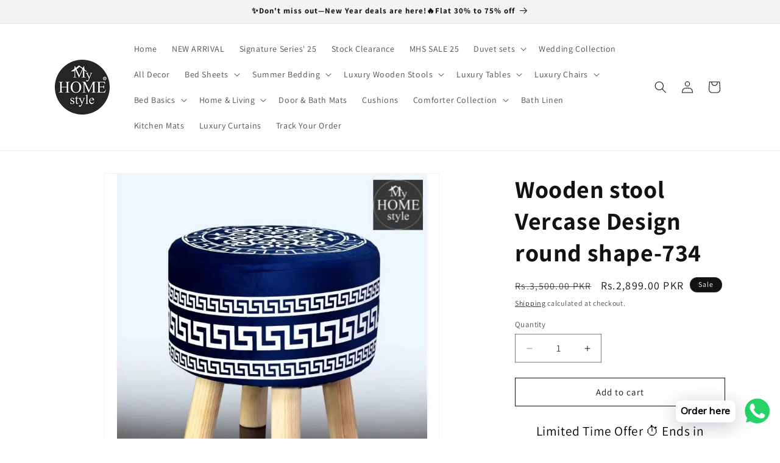

--- FILE ---
content_type: text/html; charset=utf-8
request_url: https://myhomestyle.pk/products/wooden-stool-vercase-design-round-shape-734
body_size: 33357
content:
<!doctype html>
<html class="js" lang="en">
  <head>
    <!-- Google tag (gtag.js) -->
<script async src="https://www.googletagmanager.com/gtag/js?id=G-TGRZP4LN67"></script>
<script>
  window.dataLayer = window.dataLayer || [];
  function gtag(){dataLayer.push(arguments);}
  gtag('js', new Date());

  gtag('config', 'G-TGRZP4LN67');
</script>

    <!-- Google tag (gtag.js) -->
<script async src="https://www.googletagmanager.com/gtag/js?id=AW-713831619"></script>
<script>
  window.dataLayer = window.dataLayer || [];
  function gtag(){dataLayer.push(arguments);}
  gtag('js', new Date());

  gtag('config', 'AW-713831619');
</script>
    
    <meta charset="utf-8">
    <meta http-equiv="X-UA-Compatible" content="IE=edge">
    <meta name="viewport" content="width=device-width,initial-scale=1">
    <meta name="theme-color" content="">
    <link rel="canonical" href="https://myhomestyle.pk/products/wooden-stool-vercase-design-round-shape-734"><link rel="icon" type="image/png" href="//myhomestyle.pk/cdn/shop/files/homestyle-logo-3.png?crop=center&height=32&v=1613708083&width=32"><link rel="preconnect" href="https://fonts.shopifycdn.com" crossorigin><title>
      Wooden stool Vercase Design round shape-734
 &ndash; myhomestyle.pk</title>

    
      <meta name="description" content="Used As Footrest, sofa tea stool, pouf, children stool, ottoman, etc… 32 x 42 CM in size 100% satisfaction guaranteed can bear weight up to 100 KG Usable for All Ages. High-Quality Wooden Stool Round Shaped.">
    

    

<meta property="og:site_name" content="myhomestyle.pk">
<meta property="og:url" content="https://myhomestyle.pk/products/wooden-stool-vercase-design-round-shape-734">
<meta property="og:title" content="Wooden stool Vercase Design round shape-734">
<meta property="og:type" content="product">
<meta property="og:description" content="Used As Footrest, sofa tea stool, pouf, children stool, ottoman, etc… 32 x 42 CM in size 100% satisfaction guaranteed can bear weight up to 100 KG Usable for All Ages. High-Quality Wooden Stool Round Shaped."><meta property="og:image" content="http://myhomestyle.pk/cdn/shop/files/wooden-stool-vercase-design-round-shape-734-312304.webp?v=1736861148">
  <meta property="og:image:secure_url" content="https://myhomestyle.pk/cdn/shop/files/wooden-stool-vercase-design-round-shape-734-312304.webp?v=1736861148">
  <meta property="og:image:width" content="800">
  <meta property="og:image:height" content="800"><meta property="og:price:amount" content="2,899.00">
  <meta property="og:price:currency" content="PKR"><meta name="twitter:card" content="summary_large_image">
<meta name="twitter:title" content="Wooden stool Vercase Design round shape-734">
<meta name="twitter:description" content="Used As Footrest, sofa tea stool, pouf, children stool, ottoman, etc… 32 x 42 CM in size 100% satisfaction guaranteed can bear weight up to 100 KG Usable for All Ages. High-Quality Wooden Stool Round Shaped.">


    <script src="//myhomestyle.pk/cdn/shop/t/19/assets/constants.js?v=132983761750457495441724664640" defer="defer"></script>
    <script src="//myhomestyle.pk/cdn/shop/t/19/assets/pubsub.js?v=158357773527763999511724664641" defer="defer"></script>
    <script src="//myhomestyle.pk/cdn/shop/t/19/assets/global.js?v=88558128918567037191724664640" defer="defer"></script>
    <script src="//myhomestyle.pk/cdn/shop/t/19/assets/details-disclosure.js?v=13653116266235556501724664640" defer="defer"></script>
    <script src="//myhomestyle.pk/cdn/shop/t/19/assets/details-modal.js?v=25581673532751508451724664640" defer="defer"></script>
    <script src="//myhomestyle.pk/cdn/shop/t/19/assets/search-form.js?v=133129549252120666541724664641" defer="defer"></script><script src="//myhomestyle.pk/cdn/shop/t/19/assets/animations.js?v=88693664871331136111724664639" defer="defer"></script><script>window.performance && window.performance.mark && window.performance.mark('shopify.content_for_header.start');</script><meta name="google-site-verification" content="h6GQMsSid3Hh8ydPO9f5aAy1fB1y18Sg__SL8WnzaWs">
<meta id="shopify-digital-wallet" name="shopify-digital-wallet" content="/32630145068/digital_wallets/dialog">
<link rel="alternate" type="application/json+oembed" href="https://myhomestyle.pk/products/wooden-stool-vercase-design-round-shape-734.oembed">
<script async="async" src="/checkouts/internal/preloads.js?locale=en-PK"></script>
<script id="shopify-features" type="application/json">{"accessToken":"2c81b11f7db23b0ba3a18a6465f1626c","betas":["rich-media-storefront-analytics"],"domain":"myhomestyle.pk","predictiveSearch":true,"shopId":32630145068,"locale":"en"}</script>
<script>var Shopify = Shopify || {};
Shopify.shop = "myhomestyle-pk.myshopify.com";
Shopify.locale = "en";
Shopify.currency = {"active":"PKR","rate":"1.0"};
Shopify.country = "PK";
Shopify.theme = {"name":"Dawn","id":144986570987,"schema_name":"Dawn","schema_version":"15.0.2","theme_store_id":887,"role":"main"};
Shopify.theme.handle = "null";
Shopify.theme.style = {"id":null,"handle":null};
Shopify.cdnHost = "myhomestyle.pk/cdn";
Shopify.routes = Shopify.routes || {};
Shopify.routes.root = "/";</script>
<script type="module">!function(o){(o.Shopify=o.Shopify||{}).modules=!0}(window);</script>
<script>!function(o){function n(){var o=[];function n(){o.push(Array.prototype.slice.apply(arguments))}return n.q=o,n}var t=o.Shopify=o.Shopify||{};t.loadFeatures=n(),t.autoloadFeatures=n()}(window);</script>
<script id="shop-js-analytics" type="application/json">{"pageType":"product"}</script>
<script defer="defer" async type="module" src="//myhomestyle.pk/cdn/shopifycloud/shop-js/modules/v2/client.init-shop-cart-sync_BT-GjEfc.en.esm.js"></script>
<script defer="defer" async type="module" src="//myhomestyle.pk/cdn/shopifycloud/shop-js/modules/v2/chunk.common_D58fp_Oc.esm.js"></script>
<script defer="defer" async type="module" src="//myhomestyle.pk/cdn/shopifycloud/shop-js/modules/v2/chunk.modal_xMitdFEc.esm.js"></script>
<script type="module">
  await import("//myhomestyle.pk/cdn/shopifycloud/shop-js/modules/v2/client.init-shop-cart-sync_BT-GjEfc.en.esm.js");
await import("//myhomestyle.pk/cdn/shopifycloud/shop-js/modules/v2/chunk.common_D58fp_Oc.esm.js");
await import("//myhomestyle.pk/cdn/shopifycloud/shop-js/modules/v2/chunk.modal_xMitdFEc.esm.js");

  window.Shopify.SignInWithShop?.initShopCartSync?.({"fedCMEnabled":true,"windoidEnabled":true});

</script>
<script>(function() {
  var isLoaded = false;
  function asyncLoad() {
    if (isLoaded) return;
    isLoaded = true;
    var urls = ["https:\/\/cdn.shopify.com\/s\/files\/1\/0033\/3538\/9233\/files\/pushdaddy_a3.js?shop=myhomestyle-pk.myshopify.com","https:\/\/loox.io\/widget\/wfBC23qxHS\/loox.1702633942352.js?shop=myhomestyle-pk.myshopify.com","https:\/\/cdn.shopify.com\/s\/files\/1\/0033\/3538\/9233\/files\/pushdaddy_a7.js?shop=myhomestyle-pk.myshopify.com","https:\/\/cdn.shopify.com\/s\/files\/1\/0033\/3538\/9233\/files\/pushdaddy_a7_livechat1_new2.js?v=1707659950\u0026shop=myhomestyle-pk.myshopify.com"];
    for (var i = 0; i < urls.length; i++) {
      var s = document.createElement('script');
      s.type = 'text/javascript';
      s.async = true;
      s.src = urls[i];
      var x = document.getElementsByTagName('script')[0];
      x.parentNode.insertBefore(s, x);
    }
  };
  if(window.attachEvent) {
    window.attachEvent('onload', asyncLoad);
  } else {
    window.addEventListener('load', asyncLoad, false);
  }
})();</script>
<script id="__st">var __st={"a":32630145068,"offset":18000,"reqid":"f4b5866e-074a-4569-94e5-ae43b08e8e74-1769129945","pageurl":"myhomestyle.pk\/products\/wooden-stool-vercase-design-round-shape-734","u":"6e41b323f374","p":"product","rtyp":"product","rid":7601662886123};</script>
<script>window.ShopifyPaypalV4VisibilityTracking = true;</script>
<script id="captcha-bootstrap">!function(){'use strict';const t='contact',e='account',n='new_comment',o=[[t,t],['blogs',n],['comments',n],[t,'customer']],c=[[e,'customer_login'],[e,'guest_login'],[e,'recover_customer_password'],[e,'create_customer']],r=t=>t.map((([t,e])=>`form[action*='/${t}']:not([data-nocaptcha='true']) input[name='form_type'][value='${e}']`)).join(','),a=t=>()=>t?[...document.querySelectorAll(t)].map((t=>t.form)):[];function s(){const t=[...o],e=r(t);return a(e)}const i='password',u='form_key',d=['recaptcha-v3-token','g-recaptcha-response','h-captcha-response',i],f=()=>{try{return window.sessionStorage}catch{return}},m='__shopify_v',_=t=>t.elements[u];function p(t,e,n=!1){try{const o=window.sessionStorage,c=JSON.parse(o.getItem(e)),{data:r}=function(t){const{data:e,action:n}=t;return t[m]||n?{data:e,action:n}:{data:t,action:n}}(c);for(const[e,n]of Object.entries(r))t.elements[e]&&(t.elements[e].value=n);n&&o.removeItem(e)}catch(o){console.error('form repopulation failed',{error:o})}}const l='form_type',E='cptcha';function T(t){t.dataset[E]=!0}const w=window,h=w.document,L='Shopify',v='ce_forms',y='captcha';let A=!1;((t,e)=>{const n=(g='f06e6c50-85a8-45c8-87d0-21a2b65856fe',I='https://cdn.shopify.com/shopifycloud/storefront-forms-hcaptcha/ce_storefront_forms_captcha_hcaptcha.v1.5.2.iife.js',D={infoText:'Protected by hCaptcha',privacyText:'Privacy',termsText:'Terms'},(t,e,n)=>{const o=w[L][v],c=o.bindForm;if(c)return c(t,g,e,D).then(n);var r;o.q.push([[t,g,e,D],n]),r=I,A||(h.body.append(Object.assign(h.createElement('script'),{id:'captcha-provider',async:!0,src:r})),A=!0)});var g,I,D;w[L]=w[L]||{},w[L][v]=w[L][v]||{},w[L][v].q=[],w[L][y]=w[L][y]||{},w[L][y].protect=function(t,e){n(t,void 0,e),T(t)},Object.freeze(w[L][y]),function(t,e,n,w,h,L){const[v,y,A,g]=function(t,e,n){const i=e?o:[],u=t?c:[],d=[...i,...u],f=r(d),m=r(i),_=r(d.filter((([t,e])=>n.includes(e))));return[a(f),a(m),a(_),s()]}(w,h,L),I=t=>{const e=t.target;return e instanceof HTMLFormElement?e:e&&e.form},D=t=>v().includes(t);t.addEventListener('submit',(t=>{const e=I(t);if(!e)return;const n=D(e)&&!e.dataset.hcaptchaBound&&!e.dataset.recaptchaBound,o=_(e),c=g().includes(e)&&(!o||!o.value);(n||c)&&t.preventDefault(),c&&!n&&(function(t){try{if(!f())return;!function(t){const e=f();if(!e)return;const n=_(t);if(!n)return;const o=n.value;o&&e.removeItem(o)}(t);const e=Array.from(Array(32),(()=>Math.random().toString(36)[2])).join('');!function(t,e){_(t)||t.append(Object.assign(document.createElement('input'),{type:'hidden',name:u})),t.elements[u].value=e}(t,e),function(t,e){const n=f();if(!n)return;const o=[...t.querySelectorAll(`input[type='${i}']`)].map((({name:t})=>t)),c=[...d,...o],r={};for(const[a,s]of new FormData(t).entries())c.includes(a)||(r[a]=s);n.setItem(e,JSON.stringify({[m]:1,action:t.action,data:r}))}(t,e)}catch(e){console.error('failed to persist form',e)}}(e),e.submit())}));const S=(t,e)=>{t&&!t.dataset[E]&&(n(t,e.some((e=>e===t))),T(t))};for(const o of['focusin','change'])t.addEventListener(o,(t=>{const e=I(t);D(e)&&S(e,y())}));const B=e.get('form_key'),M=e.get(l),P=B&&M;t.addEventListener('DOMContentLoaded',(()=>{const t=y();if(P)for(const e of t)e.elements[l].value===M&&p(e,B);[...new Set([...A(),...v().filter((t=>'true'===t.dataset.shopifyCaptcha))])].forEach((e=>S(e,t)))}))}(h,new URLSearchParams(w.location.search),n,t,e,['guest_login'])})(!0,!1)}();</script>
<script integrity="sha256-4kQ18oKyAcykRKYeNunJcIwy7WH5gtpwJnB7kiuLZ1E=" data-source-attribution="shopify.loadfeatures" defer="defer" src="//myhomestyle.pk/cdn/shopifycloud/storefront/assets/storefront/load_feature-a0a9edcb.js" crossorigin="anonymous"></script>
<script data-source-attribution="shopify.dynamic_checkout.dynamic.init">var Shopify=Shopify||{};Shopify.PaymentButton=Shopify.PaymentButton||{isStorefrontPortableWallets:!0,init:function(){window.Shopify.PaymentButton.init=function(){};var t=document.createElement("script");t.src="https://myhomestyle.pk/cdn/shopifycloud/portable-wallets/latest/portable-wallets.en.js",t.type="module",document.head.appendChild(t)}};
</script>
<script data-source-attribution="shopify.dynamic_checkout.buyer_consent">
  function portableWalletsHideBuyerConsent(e){var t=document.getElementById("shopify-buyer-consent"),n=document.getElementById("shopify-subscription-policy-button");t&&n&&(t.classList.add("hidden"),t.setAttribute("aria-hidden","true"),n.removeEventListener("click",e))}function portableWalletsShowBuyerConsent(e){var t=document.getElementById("shopify-buyer-consent"),n=document.getElementById("shopify-subscription-policy-button");t&&n&&(t.classList.remove("hidden"),t.removeAttribute("aria-hidden"),n.addEventListener("click",e))}window.Shopify?.PaymentButton&&(window.Shopify.PaymentButton.hideBuyerConsent=portableWalletsHideBuyerConsent,window.Shopify.PaymentButton.showBuyerConsent=portableWalletsShowBuyerConsent);
</script>
<script>
  function portableWalletsCleanup(e){e&&e.src&&console.error("Failed to load portable wallets script "+e.src);var t=document.querySelectorAll("shopify-accelerated-checkout .shopify-payment-button__skeleton, shopify-accelerated-checkout-cart .wallet-cart-button__skeleton"),e=document.getElementById("shopify-buyer-consent");for(let e=0;e<t.length;e++)t[e].remove();e&&e.remove()}function portableWalletsNotLoadedAsModule(e){e instanceof ErrorEvent&&"string"==typeof e.message&&e.message.includes("import.meta")&&"string"==typeof e.filename&&e.filename.includes("portable-wallets")&&(window.removeEventListener("error",portableWalletsNotLoadedAsModule),window.Shopify.PaymentButton.failedToLoad=e,"loading"===document.readyState?document.addEventListener("DOMContentLoaded",window.Shopify.PaymentButton.init):window.Shopify.PaymentButton.init())}window.addEventListener("error",portableWalletsNotLoadedAsModule);
</script>

<script type="module" src="https://myhomestyle.pk/cdn/shopifycloud/portable-wallets/latest/portable-wallets.en.js" onError="portableWalletsCleanup(this)" crossorigin="anonymous"></script>
<script nomodule>
  document.addEventListener("DOMContentLoaded", portableWalletsCleanup);
</script>

<link id="shopify-accelerated-checkout-styles" rel="stylesheet" media="screen" href="https://myhomestyle.pk/cdn/shopifycloud/portable-wallets/latest/accelerated-checkout-backwards-compat.css" crossorigin="anonymous">
<style id="shopify-accelerated-checkout-cart">
        #shopify-buyer-consent {
  margin-top: 1em;
  display: inline-block;
  width: 100%;
}

#shopify-buyer-consent.hidden {
  display: none;
}

#shopify-subscription-policy-button {
  background: none;
  border: none;
  padding: 0;
  text-decoration: underline;
  font-size: inherit;
  cursor: pointer;
}

#shopify-subscription-policy-button::before {
  box-shadow: none;
}

      </style>
<script id="sections-script" data-sections="header" defer="defer" src="//myhomestyle.pk/cdn/shop/t/19/compiled_assets/scripts.js?v=5572"></script>
<script>window.performance && window.performance.mark && window.performance.mark('shopify.content_for_header.end');</script>


    <style data-shopify>
      @font-face {
  font-family: Assistant;
  font-weight: 400;
  font-style: normal;
  font-display: swap;
  src: url("//myhomestyle.pk/cdn/fonts/assistant/assistant_n4.9120912a469cad1cc292572851508ca49d12e768.woff2") format("woff2"),
       url("//myhomestyle.pk/cdn/fonts/assistant/assistant_n4.6e9875ce64e0fefcd3f4446b7ec9036b3ddd2985.woff") format("woff");
}

      @font-face {
  font-family: Assistant;
  font-weight: 700;
  font-style: normal;
  font-display: swap;
  src: url("//myhomestyle.pk/cdn/fonts/assistant/assistant_n7.bf44452348ec8b8efa3aa3068825305886b1c83c.woff2") format("woff2"),
       url("//myhomestyle.pk/cdn/fonts/assistant/assistant_n7.0c887fee83f6b3bda822f1150b912c72da0f7b64.woff") format("woff");
}

      
      
      @font-face {
  font-family: Assistant;
  font-weight: 700;
  font-style: normal;
  font-display: swap;
  src: url("//myhomestyle.pk/cdn/fonts/assistant/assistant_n7.bf44452348ec8b8efa3aa3068825305886b1c83c.woff2") format("woff2"),
       url("//myhomestyle.pk/cdn/fonts/assistant/assistant_n7.0c887fee83f6b3bda822f1150b912c72da0f7b64.woff") format("woff");
}


      
        :root,
        .color-scheme-1 {
          --color-background: 255,255,255;
        
          --gradient-background: #ffffff;
        

        

        --color-foreground: 18,18,18;
        --color-background-contrast: 191,191,191;
        --color-shadow: 18,18,18;
        --color-button: 18,18,18;
        --color-button-text: 255,255,255;
        --color-secondary-button: 255,255,255;
        --color-secondary-button-text: 18,18,18;
        --color-link: 18,18,18;
        --color-badge-foreground: 18,18,18;
        --color-badge-background: 255,255,255;
        --color-badge-border: 18,18,18;
        --payment-terms-background-color: rgb(255 255 255);
      }
      
        
        .color-scheme-2 {
          --color-background: 243,243,243;
        
          --gradient-background: #f3f3f3;
        

        

        --color-foreground: 18,18,18;
        --color-background-contrast: 179,179,179;
        --color-shadow: 18,18,18;
        --color-button: 18,18,18;
        --color-button-text: 243,243,243;
        --color-secondary-button: 243,243,243;
        --color-secondary-button-text: 18,18,18;
        --color-link: 18,18,18;
        --color-badge-foreground: 18,18,18;
        --color-badge-background: 243,243,243;
        --color-badge-border: 18,18,18;
        --payment-terms-background-color: rgb(243 243 243);
      }
      
        
        .color-scheme-3 {
          --color-background: 36,40,51;
        
          --gradient-background: #242833;
        

        

        --color-foreground: 255,255,255;
        --color-background-contrast: 47,52,66;
        --color-shadow: 18,18,18;
        --color-button: 255,255,255;
        --color-button-text: 0,0,0;
        --color-secondary-button: 36,40,51;
        --color-secondary-button-text: 255,255,255;
        --color-link: 255,255,255;
        --color-badge-foreground: 255,255,255;
        --color-badge-background: 36,40,51;
        --color-badge-border: 255,255,255;
        --payment-terms-background-color: rgb(36 40 51);
      }
      
        
        .color-scheme-4 {
          --color-background: 18,18,18;
        
          --gradient-background: #121212;
        

        

        --color-foreground: 255,255,255;
        --color-background-contrast: 146,146,146;
        --color-shadow: 18,18,18;
        --color-button: 255,255,255;
        --color-button-text: 18,18,18;
        --color-secondary-button: 18,18,18;
        --color-secondary-button-text: 255,255,255;
        --color-link: 255,255,255;
        --color-badge-foreground: 255,255,255;
        --color-badge-background: 18,18,18;
        --color-badge-border: 255,255,255;
        --payment-terms-background-color: rgb(18 18 18);
      }
      
        
        .color-scheme-5 {
          --color-background: 51,79,180;
        
          --gradient-background: #334fb4;
        

        

        --color-foreground: 255,255,255;
        --color-background-contrast: 23,35,81;
        --color-shadow: 18,18,18;
        --color-button: 255,255,255;
        --color-button-text: 51,79,180;
        --color-secondary-button: 51,79,180;
        --color-secondary-button-text: 255,255,255;
        --color-link: 255,255,255;
        --color-badge-foreground: 255,255,255;
        --color-badge-background: 51,79,180;
        --color-badge-border: 255,255,255;
        --payment-terms-background-color: rgb(51 79 180);
      }
      

      body, .color-scheme-1, .color-scheme-2, .color-scheme-3, .color-scheme-4, .color-scheme-5 {
        color: rgba(var(--color-foreground), 0.75);
        background-color: rgb(var(--color-background));
      }

      :root {
        --font-body-family: Assistant, sans-serif;
        --font-body-style: normal;
        --font-body-weight: 400;
        --font-body-weight-bold: 700;

        --font-heading-family: Assistant, sans-serif;
        --font-heading-style: normal;
        --font-heading-weight: 700;

        --font-body-scale: 1.0;
        --font-heading-scale: 1.0;

        --media-padding: px;
        --media-border-opacity: 0.05;
        --media-border-width: 1px;
        --media-radius: 0px;
        --media-shadow-opacity: 0.0;
        --media-shadow-horizontal-offset: 0px;
        --media-shadow-vertical-offset: 4px;
        --media-shadow-blur-radius: 5px;
        --media-shadow-visible: 0;

        --page-width: 120rem;
        --page-width-margin: 0rem;

        --product-card-image-padding: 0.0rem;
        --product-card-corner-radius: 0.0rem;
        --product-card-text-alignment: left;
        --product-card-border-width: 0.0rem;
        --product-card-border-opacity: 0.1;
        --product-card-shadow-opacity: 0.0;
        --product-card-shadow-visible: 0;
        --product-card-shadow-horizontal-offset: 0.0rem;
        --product-card-shadow-vertical-offset: 0.4rem;
        --product-card-shadow-blur-radius: 0.5rem;

        --collection-card-image-padding: 0.0rem;
        --collection-card-corner-radius: 0.0rem;
        --collection-card-text-alignment: left;
        --collection-card-border-width: 0.0rem;
        --collection-card-border-opacity: 0.1;
        --collection-card-shadow-opacity: 0.0;
        --collection-card-shadow-visible: 0;
        --collection-card-shadow-horizontal-offset: 0.0rem;
        --collection-card-shadow-vertical-offset: 0.4rem;
        --collection-card-shadow-blur-radius: 0.5rem;

        --blog-card-image-padding: 0.0rem;
        --blog-card-corner-radius: 0.0rem;
        --blog-card-text-alignment: left;
        --blog-card-border-width: 0.0rem;
        --blog-card-border-opacity: 0.1;
        --blog-card-shadow-opacity: 0.0;
        --blog-card-shadow-visible: 0;
        --blog-card-shadow-horizontal-offset: 0.0rem;
        --blog-card-shadow-vertical-offset: 0.4rem;
        --blog-card-shadow-blur-radius: 0.5rem;

        --badge-corner-radius: 4.0rem;

        --popup-border-width: 1px;
        --popup-border-opacity: 0.1;
        --popup-corner-radius: 0px;
        --popup-shadow-opacity: 0.05;
        --popup-shadow-horizontal-offset: 0px;
        --popup-shadow-vertical-offset: 4px;
        --popup-shadow-blur-radius: 5px;

        --drawer-border-width: 1px;
        --drawer-border-opacity: 0.1;
        --drawer-shadow-opacity: 0.0;
        --drawer-shadow-horizontal-offset: 0px;
        --drawer-shadow-vertical-offset: 4px;
        --drawer-shadow-blur-radius: 5px;

        --spacing-sections-desktop: 0px;
        --spacing-sections-mobile: 0px;

        --grid-desktop-vertical-spacing: 8px;
        --grid-desktop-horizontal-spacing: 8px;
        --grid-mobile-vertical-spacing: 4px;
        --grid-mobile-horizontal-spacing: 4px;

        --text-boxes-border-opacity: 0.1;
        --text-boxes-border-width: 0px;
        --text-boxes-radius: 0px;
        --text-boxes-shadow-opacity: 0.0;
        --text-boxes-shadow-visible: 0;
        --text-boxes-shadow-horizontal-offset: 0px;
        --text-boxes-shadow-vertical-offset: 4px;
        --text-boxes-shadow-blur-radius: 5px;

        --buttons-radius: 0px;
        --buttons-radius-outset: 0px;
        --buttons-border-width: 1px;
        --buttons-border-opacity: 1.0;
        --buttons-shadow-opacity: 0.0;
        --buttons-shadow-visible: 0;
        --buttons-shadow-horizontal-offset: 0px;
        --buttons-shadow-vertical-offset: 4px;
        --buttons-shadow-blur-radius: 5px;
        --buttons-border-offset: 0px;

        --inputs-radius: 0px;
        --inputs-border-width: 1px;
        --inputs-border-opacity: 0.55;
        --inputs-shadow-opacity: 0.0;
        --inputs-shadow-horizontal-offset: 0px;
        --inputs-margin-offset: 0px;
        --inputs-shadow-vertical-offset: 4px;
        --inputs-shadow-blur-radius: 5px;
        --inputs-radius-outset: 0px;

        --variant-pills-radius: 40px;
        --variant-pills-border-width: 1px;
        --variant-pills-border-opacity: 0.55;
        --variant-pills-shadow-opacity: 0.0;
        --variant-pills-shadow-horizontal-offset: 0px;
        --variant-pills-shadow-vertical-offset: 4px;
        --variant-pills-shadow-blur-radius: 5px;
      }

      *,
      *::before,
      *::after {
        box-sizing: inherit;
      }

      html {
        box-sizing: border-box;
        font-size: calc(var(--font-body-scale) * 62.5%);
        height: 100%;
      }

      body {
        display: grid;
        grid-template-rows: auto auto 1fr auto;
        grid-template-columns: 100%;
        min-height: 100%;
        margin: 0;
        font-size: 1.5rem;
        letter-spacing: 0.06rem;
        line-height: calc(1 + 0.8 / var(--font-body-scale));
        font-family: var(--font-body-family);
        font-style: var(--font-body-style);
        font-weight: var(--font-body-weight);
      }

      @media screen and (min-width: 750px) {
        body {
          font-size: 1.6rem;
        }
      }
    </style>

    <link href="//myhomestyle.pk/cdn/shop/t/19/assets/base.css?v=144968985024194912401724664639" rel="stylesheet" type="text/css" media="all" />
    <link rel="stylesheet" href="//myhomestyle.pk/cdn/shop/t/19/assets/component-cart-items.css?v=127384614032664249911724664640" media="print" onload="this.media='all'">
      <link rel="preload" as="font" href="//myhomestyle.pk/cdn/fonts/assistant/assistant_n4.9120912a469cad1cc292572851508ca49d12e768.woff2" type="font/woff2" crossorigin>
      

      <link rel="preload" as="font" href="//myhomestyle.pk/cdn/fonts/assistant/assistant_n7.bf44452348ec8b8efa3aa3068825305886b1c83c.woff2" type="font/woff2" crossorigin>
      
<link
        rel="stylesheet"
        href="//myhomestyle.pk/cdn/shop/t/19/assets/component-predictive-search.css?v=118923337488134913561724664640"
        media="print"
        onload="this.media='all'"
      ><script>
      if (Shopify.designMode) {
        document.documentElement.classList.add('shopify-design-mode');
      }
    </script>
  <!-- BEGIN app block: shopify://apps/easysell-cod-form/blocks/app-embed/7bfd0a95-6839-4f02-b2ee-896832dbe67e --><!-- BEGIN app snippet: coverage -->




  
    <script defer src="https://cdn.shopify.com/extensions/019be5f9-a1df-7af6-8f2f-24884919e174/easysell-424/assets/COUNTRIES-PK.js"></script>
  
<!-- END app snippet -->
<link rel="preload" href="https://cdn.shopify.com/extensions/019be5f9-a1df-7af6-8f2f-24884919e174/easysell-424/assets/easysell.css" as="style">
<link rel="stylesheet" href="https://cdn.shopify.com/extensions/019be5f9-a1df-7af6-8f2f-24884919e174/easysell-424/assets/easysell.css" media="print" onload="this.media='all'">
<link rel="preload" as="image" href="https://cdn.shopify.com/extensions/019be5f9-a1df-7af6-8f2f-24884919e174/easysell-424/assets/discount.svg">
<link rel="preload" as="image" href="https://cdn.shopify.com/extensions/019be5f9-a1df-7af6-8f2f-24884919e174/easysell-424/assets/loading.svg">
<script type="application/javascript">
  var ES_ASSETS_URL = "https://cdn.shopify.com/extensions/019be5f9-a1df-7af6-8f2f-24884919e174/easysell-424/assets/";
  
  var EASYSELL_CONFIG = {"active":1,"fields":[{"size":"18","type":"title","style":{"color":"#000000","fontSize":"18","textAlign":"left","fontWeight":"900"},"title":"Please fill in the form to order","value":"header","weight":"600","alignment":"center"},{"type":"cart_content","label":"Cart content","value":"cart_content"},{"type":"order_summary","label":"Order summary","value":"order_summary","labels":{"total":"Total","discount":"Discount","shipping":"Shipping","subtotal":"Subtotal","taxMessage":"17% Tax will be Applied on Total Amount."},"enableTaxMessage":false},{"icon":"bi-person-circle","type":"text","error":null,"label":"First Name","title":"First Name","value":"first_name","prefix":null,"required":true,"enableIcon":true,"placeholder":"First Name"},{"hide":false,"icon":"bi-person-circle","type":"text","error":null,"label":"Last Name","title":"Last Name","value":"last_name","required":true,"enableIcon":true,"placeholder":"Last Name"},{"icon":"bi-telephone-fill","type":"text","error":null,"label":"Phone","title":"Phone","value":"phone","required":true,"maxLength":null,"minLength":null,"enableIcon":true,"onlyDigits":true,"placeholder":"Phone"},{"icon":"bi-geo-alt-fill","type":"text","error":null,"label":"Address","title":"Address","value":"address","required":true,"maxLength":"250","minLength":"10","enableIcon":true,"placeholder":"H no, St no, Block, Phase, Near Place"},{"icon":"bi-geo-alt-fill","type":"text","error":null,"label":"City","title":"City","value":"city","prefix":null,"required":true,"enableIcon":true,"placeholder":"City","prepopulate":false},{"icon":"bi-envelope-fill","type":"text","error":null,"label":"Email","title":"Email","value":"email","prefix":null,"required":false,"enableIcon":true,"placeholder":"Email","hide":true},{"hide":true,"type":"quantity","error":null,"label":"Quantity","title":"Quantity","value":"quantity","prefix":null,"required":false,"placeholder":"Quantity"},{"hide":true,"link":"https://myhomestyle.pk/","type":"button","color":"#fff","image":"button","label":"Link Button","style":{"color":"#fff","fontSize":15,"borderColor":"#ffffff","borderStyle":"solid","borderWidth":0,"borderRadius":0,"backgroundColor":"#000","boxShadowOpacity":0},"title":"ADD TO CART & CONTINUE SHOPPING","value":"button73","backgroundColor":"#000"},{"type":"button","color":"#ffffff","style":{"color":"#ffffff","fontSize":16,"background":"#d91414","borderColor":"#ffffff","borderStyle":"solid","borderWidth":0,"borderRadius":0,"boxShadowOpacity":0},"title":"BUY IT NOW - {total}","value":"cta","animation":"none","backgroundColor":"#000000"}],"translations":null,"settings":{"css":null,"fee":{"type":"fixed","value":0,"enabled":false,"taxable":false},"tax":{"rate":null,"title":"Tax","enabled":false,"taxes_included":false},"apply":"products","active":false,"pixels":[{"type":"gads","value":"713831619","conversionLabel":"VOxiCJSF8dQZEMPpsNQC"},{"type":"gtag","value":"G-TGRZP4LN67"}],"sticky":true,"hidebuy":true,"cpbStyle":{"color":"#FFFFFF","animation":"none","background":"#00d018","fontWeight":"700","borderColor":"#ffffff","borderStyle":"solid","borderWidth":0,"borderRadius":6,"boxShadowOpacity":0},"cpb_text":"BUY IT NOW","endpoint":null,"hide_atc":false,"products":[{"id":"gid://shopify/Product/5490800099481"},{"id":"gid://shopify/Product/8010523246827"}],"purchase":null,"formStyle":{"color":"#000000","fontSize":16,"background":"#ffffff","borderColor":"#000000","borderStyle":"solid","borderWidth":0,"borderRadius":10,"boxShadowOpacity":0},"form_type":"popup","otp_first":false,"placement":"both","redirects":"default","apply_type":"blacklist","cpb_button":true,"formConfig":{"rtl":false,"hideLabel":false,"enableIcon":true,"labelsAlignment":"auto","disableAutocomplete":false},"cod_gateway":true,"collections":[],"draft_order":false,"eligibility":{"enabled":true,"message":"<p>Contact on WhatsApp</p>","maxPrice":"200000","showMessage":true},"include_utms":false,"redirect_url":"https://","send_receipt":true,"translations":[],"formCountries":["PK"],"hide_checkout":true,"quantityLimit":{"value":10,"enabled":false},"singleProduct":false,"thankyou_text":"<h3>🎉  Your order has been placed successfully 🎉</h3>\r\n<h4>🎉  Thank you for shopping with us 🎉</h4>","excluded_pages":["index"],"phoneBlacklist":"3349594899\n03349594899\n03431701791\n03105656357\n3105656357\n+923105656357","shippingConfig":{"type":"custom","rates":null,"enabled":true,"customRates":[{"id":"im4n8zqwved9n39rq8de9","name":"Standard Delivery","type":"weight","price":"200","condition":{"max":"19.99"},"hasCondition":true},{"id":"3v9emi","name":"Standard Shipping","type":"weight","price":999,"condition":{"min":"99.9"},"hasCondition":true},{"id":"rbfbhc","name":"Standard Shipping","type":"weight","price":499,"condition":{"max":"99","min":"20.00"},"hasCondition":true}]},"single_product":false,"abandonedConfig":{"klaviyo":{"apiKey":null,"enabled":false},"omnisend":{"apiKey":null,"enabled":false}},"fullScreenPopup":false,"disable_autofill":false,"native_placement":"after","disable_abandoned":false,"include_client_ip":true,"order_tag_enabled":false,"auto_detect_pixels":true,"disable_on_soldout":true,"disable_auto_discount":false,"original_phone_format":false,"customerBlockedMessage":"Sorry, you are not allowed to place more orders, please try again later","send_fulfillment_receipt":false},"shop":"myhomestyle-pk.myshopify.com"};
  
  
    var EASYSELL_QUANTITY_OFFERS = [];
  
  
    
    
    var ES_CSS_URL = "https://cdn.shopify.com/extensions/019be5f9-a1df-7af6-8f2f-24884919e174/easysell-424/assets/easysell.css";
    var ES_CURRENT_PAGE = "product"
    var ES_WEIGHT_UNIT = "0.0 kg";
    
    var ES_MONEY_FORMAT = 'Rs.{{amount}} PKR';
    
    var ES_CURRENCY = "PKR";
    
    
    var ES_INITIAL_PRODUCT = {"id":7601662886123,"title":"Wooden stool Vercase Design round shape-734","handle":"wooden-stool-vercase-design-round-shape-734","description":"\u003cp\u003eUsed As Footrest, sofa tea stool, pouf, children stool, ottoman, etc…\u003c\/p\u003e\n\u003cp\u003e32 x 42 CM in size\u003c\/p\u003e\n\u003cp\u003e100% satisfaction guaranteed can bear weight up to 100 KG\u003c\/p\u003e\n\u003cp\u003eUsable for All Ages.\u003c\/p\u003e\n\u003cp\u003eHigh-Quality Wooden Stool Round Shaped.\u003c\/p\u003e","published_at":"2022-03-10T12:15:01+05:00","created_at":"2022-03-10T12:15:01+05:00","vendor":"myhomestyle.pk","type":"Home \u0026 Garden","tags":["Decoration Item","Home \u0026 Living","Home Decor","Round Stool","sale 21","stools"],"price":289900,"price_min":289900,"price_max":289900,"available":true,"price_varies":false,"compare_at_price":350000,"compare_at_price_min":350000,"compare_at_price_max":350000,"compare_at_price_varies":false,"variants":[{"id":42543663448299,"title":"Default Title","option1":"Default Title","option2":null,"option3":null,"sku":null,"requires_shipping":true,"taxable":true,"featured_image":null,"available":true,"name":"Wooden stool Vercase Design round shape-734","public_title":null,"options":["Default Title"],"price":289900,"weight":3000,"compare_at_price":350000,"inventory_management":"shopify","barcode":null,"requires_selling_plan":false,"selling_plan_allocations":[]}],"images":["\/\/myhomestyle.pk\/cdn\/shop\/files\/wooden-stool-vercase-design-round-shape-734-312304.webp?v=1736861148"],"featured_image":"\/\/myhomestyle.pk\/cdn\/shop\/files\/wooden-stool-vercase-design-round-shape-734-312304.webp?v=1736861148","options":["Title"],"media":[{"alt":"Wooden stool Vercase Design round shape - 734 - myhomestyle.pk","id":36195905634539,"position":1,"preview_image":{"aspect_ratio":1.0,"height":800,"width":800,"src":"\/\/myhomestyle.pk\/cdn\/shop\/files\/wooden-stool-vercase-design-round-shape-734-312304.webp?v=1736861148"},"aspect_ratio":1.0,"height":800,"media_type":"image","src":"\/\/myhomestyle.pk\/cdn\/shop\/files\/wooden-stool-vercase-design-round-shape-734-312304.webp?v=1736861148","width":800}],"requires_selling_plan":false,"selling_plan_groups":[],"content":"\u003cp\u003eUsed As Footrest, sofa tea stool, pouf, children stool, ottoman, etc…\u003c\/p\u003e\n\u003cp\u003e32 x 42 CM in size\u003c\/p\u003e\n\u003cp\u003e100% satisfaction guaranteed can bear weight up to 100 KG\u003c\/p\u003e\n\u003cp\u003eUsable for All Ages.\u003c\/p\u003e\n\u003cp\u003eHigh-Quality Wooden Stool Round Shaped.\u003c\/p\u003e"};
    ES_INITIAL_PRODUCT.options = [{"name":"Title","position":1,"values":["Default Title"]}];
    
    
    var ES_PRODUCT_COLLECTIONS = [{"id":412549939435,"handle":"1-seater-stools","title":"1 Seater Stools","updated_at":"2026-01-22T17:07:16+05:00","body_html":"","published_at":"2023-03-06T16:10:27+05:00","sort_order":"best-selling","template_suffix":"","disjunctive":false,"rules":[{"column":"variant_price","relation":"less_than","condition":"6000"},{"column":"title","relation":"contains","condition":"stool"},{"column":"title","relation":"not_contains","condition":"2 seater"},{"column":"title","relation":"not_contains","condition":"two seater"}],"published_scope":"web"},{"id":169952608300,"handle":"best-selling","title":"Best Selling","updated_at":"2026-01-22T17:07:16+05:00","body_html":"Here You Can See Best Selling Items. We Have Huge Amount of Best Products.","published_at":"2020-02-22T19:42:49+05:00","sort_order":"best-selling","template_suffix":"","disjunctive":false,"rules":[{"column":"title","relation":"not_equals","condition":"12"},{"column":"variant_inventory","relation":"greater_than","condition":"0"}],"published_scope":"web"},{"id":184212422700,"handle":"home-living","title":"Home \u0026 Living","updated_at":"2026-01-22T17:07:16+05:00","body_html":"","published_at":"2020-04-13T15:11:30+05:00","sort_order":"best-selling","template_suffix":"","disjunctive":false,"rules":[{"column":"tag","relation":"equals","condition":"Home \u0026 Living"},{"column":"variant_inventory","relation":"greater_than","condition":"0"}],"published_scope":"web","image":{"created_at":"2025-01-14T17:51:17+05:00","alt":"Home \u0026 Living - myhomestyle.pk","width":660,"height":1000,"src":"\/\/myhomestyle.pk\/cdn\/shop\/collections\/home-living-344725.jpg?v=1736859077"}},{"id":180946108460,"handle":"home-decor","title":"Home Decor","updated_at":"2026-01-22T17:07:16+05:00","body_html":"","published_at":"2020-03-30T17:46:54+05:00","sort_order":"best-selling","template_suffix":"","disjunctive":false,"rules":[{"column":"tag","relation":"equals","condition":"Home Decor"},{"column":"variant_inventory","relation":"greater_than","condition":"0"}],"published_scope":"web"},{"id":412550365419,"handle":"luxury-wooden-stools","title":"Luxury Wooden Stools","updated_at":"2026-01-22T17:07:16+05:00","body_html":"","published_at":"2023-03-06T16:28:20+05:00","sort_order":"best-selling","template_suffix":"","disjunctive":false,"rules":[{"column":"title","relation":"contains","condition":"stool"}],"published_scope":"web"},{"id":392374714603,"handle":"mhs-sale-21","title":"MHS SALE 21","updated_at":"2026-01-22T17:07:16+05:00","body_html":"","published_at":"2021-12-08T17:30:08+05:00","sort_order":"best-selling","template_suffix":"","disjunctive":false,"rules":[{"column":"tag","relation":"equals","condition":"sale 21"}],"published_scope":"web"},{"id":169951789100,"handle":"new-arrival","title":"New Arrival","updated_at":"2026-01-22T17:07:16+05:00","body_html":"Here You Can See Our Newly Uploaded Items. We have Huge Items Which we Add day by day","published_at":"2020-02-22T19:42:49+05:00","sort_order":"best-selling","template_suffix":"","disjunctive":false,"rules":[{"column":"title","relation":"not_equals","condition":"12"},{"column":"variant_inventory","relation":"greater_than","condition":"0"}],"published_scope":"web"},{"id":392374845675,"handle":"new-arrival-1","title":"NEW ARRIVAL","updated_at":"2026-01-22T17:07:16+05:00","body_html":"","published_at":"2021-12-08T17:36:10+05:00","sort_order":"created-desc","template_suffix":"","disjunctive":false,"rules":[{"column":"variant_inventory","relation":"greater_than","condition":"0"}],"published_scope":"web"},{"id":180950761516,"handle":"stools","title":"Wooden Stools","updated_at":"2026-01-22T17:07:16+05:00","body_html":"","published_at":"2020-03-30T18:01:02+05:00","sort_order":"best-selling","template_suffix":"","disjunctive":false,"rules":[{"column":"tag","relation":"equals","condition":"stools"},{"column":"variant_inventory","relation":"greater_than","condition":"0"}],"published_scope":"web"}];
    

    
    var ES_CUSTOMER_ADDRESSES = null;
    var ES_CUSTOMER_EMAIL = "";
  </script>
  <script id="es-custom-js" type="application/javascript">
  
      ;
  
  </script>
  
  
  
  <style id="es-css">
      [href="/checkout"],[name="checkout"]{display:none !important;}[data-testid="Checkout-button"]{display:none !important;}.shopify-payment-button .shopify-payment-button__button--unbranded,[data-shopify="payment-button"]{display:none !important;}
  </style>
  
  <script crossorigin="anonymous" defer src="https://cdn.shopify.com/extensions/019be5f9-a1df-7af6-8f2f-24884919e174/easysell-424/assets/helpers.js"></script>
  <script type="module" crossorigin="anonymous" defer src="https://cdn.shopify.com/extensions/019be5f9-a1df-7af6-8f2f-24884919e174/easysell-424/assets/vendor.js"></script>
  <script id="es-script" type="module" crossorigin="anonymous" defer src="https://cdn.shopify.com/extensions/019be5f9-a1df-7af6-8f2f-24884919e174/easysell-424/assets/easysell.js"></script>
  <!-- BEGIN app snippet: trans --><script>
    var ES_I18N = {
        bumps: {},
        offers: {},
        upsells: {},
        downsells: {},
        fields: {},
        settings: {}
    };

    
    
        
        
    
        
        
    
        
        
    
        
        
    
        
        
    
        
        
    
    var ES_TRANS_LABELS={free:{ar:"مجاني",en:"Free",fr:"Gratuit",es:"Gratis",de:"Kostenlos",it:"Gratuito",pt:"Grátis",nl:"Gratis",pl:"Darmowe",ru:"Бесплатно",ja:"無料",zh:"免费",ko:"무료",sv:"Gratis",da:"Gratis",fi:"Ilmainen",no:"Gratis",tr:"Ücretsiz",cs:"Zdarma",el:"Δωρεάν",hu:"Ingyenes",ro:"Gratuit",sk:"Zdarma",th:"ฟรี",bg:"Безплатно",ca:"Lliure",hr:"Besplatno",id:"Gratis",lt:"Nemokamas",lv:"Bezmaksas",sr:"Бесплатно",uk:"Безкоштовно",vi:"Miễn phí",sl:"Brezplačno",et:"Tasuta",mt:"B'għad",sq:"Falas",bs:"Besplatno",mk:"Бесплатно",af:"Gratis"},soldout:{ar:"نفذت",en:"Sold Out",fr:"Épuisé",es:"Agotado",de:"Ausverkauft",it:"Esaurito",pt:"Esgotado",nl:"Uitverkocht",pl:"Wyprzedane",ru:"Распродано",ja:"売り切れ",zh:"售罄",ko:"품절",sv:"Slutsåld",da:"Udsolgt",fi:"Loppuunmyyty",no:"Utsolgt",tr:"Tükendi",cs:"Vyprodáno",el:"Εξαντλήθηκε",hu:"Eladva",ro:"Epuizat",sk:"Vypredané",th:"ขายหมด",bg:"Изчерпано",ca:"Esgotat",hr:"Rasprodano",id:"Habis",lt:"Išparduota",lv:"Izpārdots",sr:"Rasprodato",uk:"Розпродано",vi:"Bán hết",sl:"Razprodano",et:"Müüdud",mt:"Mbiegħ",sq:"Shitur",bs:"Prodano",mk:"Продадено",af:"Uitverkoop"}};
</script><!-- END app snippet -->
  <!-- BEGIN app snippet: pixels -->




  

  
<!-- END app snippet -->

<!-- END app block --><!-- BEGIN app block: shopify://apps/pushdaddy-whatsapp-chat-api/blocks/app-embed/e3f2054d-bf7b-4e63-8db3-00712592382c -->
  
<script>
   var random_numberyryt = "id" + Math.random().toString(16).slice(2);
</script>

 <div id="shopify-block-placeholder_pdaddychat" class="shopify-block shopify-app-block" data-block-handle="app-embed">
 </div>

<script>
  document.getElementById('shopify-block-placeholder_pdaddychat').id = 'shopify-block-' + random_numberyryt;
if (!window.wwhatsappJs_new2a) {
    try {
        window.wwhatsappJs_new2a = {};
        wwhatsappJs_new2a.WhatsApp_new2a = {
            metafields: {
                shop: "myhomestyle-pk.myshopify.com",
                settings: {"block_order":["15000031503"],"blocks":{"15000031503":{"disabled":"0","number":"923211041122","name":"Customer Support","label":"Sales","avatar":"https://cdn.shopify.com/s/files/1/0033/3538/9233/files/Male-1.png?v=1628343022","online":"0","timezone":"Europe/Rome","cid":"15000031503","ciiid":"28846","websiteee":"myhomestyle.pk","sunday":{"enabled":"1","range":"1,1439"},"monday":{"enabled":"1","range":"1,1439"},"tuesday":{"enabled":"1","range":"1,1439"},"wednesday":{"enabled":"1","range":"1,1439"},"thursday":{"enabled":"1","range":"1,1439"},"friday":{"enabled":"1","range":"1,1439"},"saturday":{"enabled":"1","range":"1,1439"},"offline":"Currently Offline. Will be back soon","chat":{"enabled":"1","greeting":"Hello! James here from support team."},"message":"I need help","page_url":"1"}},"style":{"pattern":"100","customized":{"enabled":"1","color":"#EAD7BA","background":"#102033","background_img":"","svg_color":"","background_img_main":"https://cdn.shopify.com/s/files/1/0033/3538/9233/files/504.png","button_animation":"","background_pic_header":"","auto_start":"9999000","hide_buttonsx":"0","icon_width":"50","chat_width":"376","border_radius":"50","icon_position":"16","compact_normal":"1","secondary_button":"0","secondary_button_link":"0","secondary_text":"","pages_display":"/pages/,/,/collections/,/products/,/cart/,/orders/,/checkouts/,/blogs/,/password/","updown_bottom":"20","labelradius":"8","updown_bottom_m":"20","updown_bottom2":"0","widget_optin":"","leftright_label":"0","updown_share":"30","secondary_button_bgcolor":"#FFFFFF","secondary_button_tcolor":"#0084FF","secondary_button_lcolor":"#0084FF","leftt_rightt":"1.0","leftt_rightt_sec":"12","animation_count":"onlythree","font_weight":"600","animation_iteration":"3","extend_header_img":"0","font":"Muli","font_size":"16","abandned_cart_enabled":"1","auto_hide_share":"10000000000","auto_hide_chat":"999999999000","final_leftright_second_position":"left","remove_bottom":"1","header_text_color":"","header_bg_color":"#","pushnotifiction":"1","share_icons_display":"Whatsapp","share_size":"40","share_radius":"0","svg_yes":"0","svg_yes_icon":"0","share_trans":"0","what_bg":"","body_bgcolor":"","abandoned_kakkar":"0","shadow_yn":"0","mobile_label_yn":"1","google_ec":"whatsapp_pushdaddy","google_el":"whatsapp_pushdaddy","google_ea":"whatsapp_pushdaddy","fpixel_en":"whatsapp_pushdaddy","insta_username":"","fb_username":"","email_username":"","faq_yn":"0","chatbox_radius":"8","clicktcart_text":"Order On Whatsapp","live_whatsapp":"1","live_whatsapp_mobile":"1","bot_yn":"0","advance_bot":"0","botus":"1","clicktcart_anim_c":"pwapp-onlyonce","clicktcart":"0","ctaction_animation":"pwapp-bounce","order_conf":false,"whatsapp_yn":"0","header_posit_img":"center","remove_bg":"0","img_cntt":"10000000000000000","ordertrack_url":"","chatbox_height":"70","title_textsize":"24","waving_img":"","merged_icons":"0","merged_icons_display":"NO","blink_circle":"0","blink_animation":"pwapp-zooml","blink_circle_color":"#fff","blink_circle_bg":"red","trackingon":"0","chatnow_color":"#000","label_bgcolor":"#fff","faq_color":"black","leftrightclose":"right","header_flat":"1","adddv_bott":"","etext1":"Please introduce yourself","etext2":"Enter your email","etext3":"Send","etext4":"Thank You","etext5":"2000","scaleicon":"1","scaleicon_m":"1","emailpop":"0","signuppopup":"","flyer_chat":"0","flyer_chat_m":"0","flyer_text":"","flyer_img":"","merge_bot_button":"0","wallyn":"0","lang_support":"en"}},"share":{"desktop":{"disabled":"1","position":"left"},"mobile":{"disabled":"1","position":"left"},"style":{"color":"#332007","background":"#FFC229"},"texts":{"button":"Share","message":"CHECK THIS OUT"}},"push_notif":{"headertttext":"Never miss a sale 🛍️","bodytextt":"Subscribe to get updates on new products and exclusive promotions","acceppttextt":"Accept","dennnyyextt":"Deny"},"addtocart":{"style":{"mobile":"0","desktop":"0","replace_yn":"0","but_bgcolor":"","but_tcolor":"","but_fsize":"0","but_radius":"0","button_wid":"0","button_pad":"0","but_bor_col":"","but_bor_wid":"0"},"texts":{"but_label1":"","but_link1":"","but_label2":"","but_link2":""}},"faq_quick_reply":[],"faq_block_order":[],"faq_blocks":[],"faq_texts":{"category":"FAQ Categories","featured":"General questions","search":"Search on Helpdesk","results":"Results for terms","no_results":"Sorry, no results found. Please try another keyword."},"track_url":"https://way2enjoy.com/shopify/1/whatsapp-chat/tracking_1.php","charge":true,"desktop":{"disabled":"0","position":"right","layout":"button"},"mobile":{"disabled":"0","position":"right","layout":"button"},"texts":{"title":"Hi there","description":"Welcome Guest","prefilledt":"I need help","note":"We typically reply within minutes","button":"Order here","button_m":"Order here","bot_tri_button":"Order Status","placeholder":"Send a message","emoji_search":"Search emoji…","emoji_frequently":"Frequently used","emoji_people":"People","emoji_nature":"Nature","emoji_objects":"Objects","emoji_places":"Places","emoji_symbols":"Symbols","emoji_not_found":"No emoji could be found"}},
				
            }
        };
        // Any additional code...
    } catch (e) {
        console.error('An error occurred in the script:', e);
    }
}

  const blocksyyy = wwhatsappJs_new2a.WhatsApp_new2a.metafields.settings.blocks;
for (const blockId in blocksyyy) {
    if (blocksyyy.hasOwnProperty(blockId)) {
        const block = blocksyyy[blockId]; 
        const ciiid_value = block.ciiid;   
        const pdaddy_website = block.websiteee;   

		
		
         localStorage.setItem('pdaddy_ciiid', ciiid_value);
		          localStorage.setItem('pdaddy_website', pdaddy_website);
       // console.log(`Stored ciiid for block ${blockId}: ${ciiid_value}`);
    }
}




</script>






<!-- END app block --><script src="https://cdn.shopify.com/extensions/019bc5da-5ba6-7e9a-9888-a6222a70d7c3/js-client-214/assets/pushowl-shopify.js" type="text/javascript" defer="defer"></script>
<script src="https://cdn.shopify.com/extensions/747c5c4f-01f6-4977-a618-0a92d9ef14e9/pushdaddy-whatsapp-live-chat-340/assets/pushdaddy_a7_livechat1_new4.js" type="text/javascript" defer="defer"></script>
<link href="https://cdn.shopify.com/extensions/747c5c4f-01f6-4977-a618-0a92d9ef14e9/pushdaddy-whatsapp-live-chat-340/assets/pwhatsapp119ba1.scss.css" rel="stylesheet" type="text/css" media="all">
<script src="https://cdn.shopify.com/extensions/c06527db-36c6-4731-87aa-8e95939a0c74/scrollify-infinite-scroll-78/assets/infi_script.js" type="text/javascript" defer="defer"></script>
<link href="https://monorail-edge.shopifysvc.com" rel="dns-prefetch">
<script>(function(){if ("sendBeacon" in navigator && "performance" in window) {try {var session_token_from_headers = performance.getEntriesByType('navigation')[0].serverTiming.find(x => x.name == '_s').description;} catch {var session_token_from_headers = undefined;}var session_cookie_matches = document.cookie.match(/_shopify_s=([^;]*)/);var session_token_from_cookie = session_cookie_matches && session_cookie_matches.length === 2 ? session_cookie_matches[1] : "";var session_token = session_token_from_headers || session_token_from_cookie || "";function handle_abandonment_event(e) {var entries = performance.getEntries().filter(function(entry) {return /monorail-edge.shopifysvc.com/.test(entry.name);});if (!window.abandonment_tracked && entries.length === 0) {window.abandonment_tracked = true;var currentMs = Date.now();var navigation_start = performance.timing.navigationStart;var payload = {shop_id: 32630145068,url: window.location.href,navigation_start,duration: currentMs - navigation_start,session_token,page_type: "product"};window.navigator.sendBeacon("https://monorail-edge.shopifysvc.com/v1/produce", JSON.stringify({schema_id: "online_store_buyer_site_abandonment/1.1",payload: payload,metadata: {event_created_at_ms: currentMs,event_sent_at_ms: currentMs}}));}}window.addEventListener('pagehide', handle_abandonment_event);}}());</script>
<script id="web-pixels-manager-setup">(function e(e,d,r,n,o){if(void 0===o&&(o={}),!Boolean(null===(a=null===(i=window.Shopify)||void 0===i?void 0:i.analytics)||void 0===a?void 0:a.replayQueue)){var i,a;window.Shopify=window.Shopify||{};var t=window.Shopify;t.analytics=t.analytics||{};var s=t.analytics;s.replayQueue=[],s.publish=function(e,d,r){return s.replayQueue.push([e,d,r]),!0};try{self.performance.mark("wpm:start")}catch(e){}var l=function(){var e={modern:/Edge?\/(1{2}[4-9]|1[2-9]\d|[2-9]\d{2}|\d{4,})\.\d+(\.\d+|)|Firefox\/(1{2}[4-9]|1[2-9]\d|[2-9]\d{2}|\d{4,})\.\d+(\.\d+|)|Chrom(ium|e)\/(9{2}|\d{3,})\.\d+(\.\d+|)|(Maci|X1{2}).+ Version\/(15\.\d+|(1[6-9]|[2-9]\d|\d{3,})\.\d+)([,.]\d+|)( \(\w+\)|)( Mobile\/\w+|) Safari\/|Chrome.+OPR\/(9{2}|\d{3,})\.\d+\.\d+|(CPU[ +]OS|iPhone[ +]OS|CPU[ +]iPhone|CPU IPhone OS|CPU iPad OS)[ +]+(15[._]\d+|(1[6-9]|[2-9]\d|\d{3,})[._]\d+)([._]\d+|)|Android:?[ /-](13[3-9]|1[4-9]\d|[2-9]\d{2}|\d{4,})(\.\d+|)(\.\d+|)|Android.+Firefox\/(13[5-9]|1[4-9]\d|[2-9]\d{2}|\d{4,})\.\d+(\.\d+|)|Android.+Chrom(ium|e)\/(13[3-9]|1[4-9]\d|[2-9]\d{2}|\d{4,})\.\d+(\.\d+|)|SamsungBrowser\/([2-9]\d|\d{3,})\.\d+/,legacy:/Edge?\/(1[6-9]|[2-9]\d|\d{3,})\.\d+(\.\d+|)|Firefox\/(5[4-9]|[6-9]\d|\d{3,})\.\d+(\.\d+|)|Chrom(ium|e)\/(5[1-9]|[6-9]\d|\d{3,})\.\d+(\.\d+|)([\d.]+$|.*Safari\/(?![\d.]+ Edge\/[\d.]+$))|(Maci|X1{2}).+ Version\/(10\.\d+|(1[1-9]|[2-9]\d|\d{3,})\.\d+)([,.]\d+|)( \(\w+\)|)( Mobile\/\w+|) Safari\/|Chrome.+OPR\/(3[89]|[4-9]\d|\d{3,})\.\d+\.\d+|(CPU[ +]OS|iPhone[ +]OS|CPU[ +]iPhone|CPU IPhone OS|CPU iPad OS)[ +]+(10[._]\d+|(1[1-9]|[2-9]\d|\d{3,})[._]\d+)([._]\d+|)|Android:?[ /-](13[3-9]|1[4-9]\d|[2-9]\d{2}|\d{4,})(\.\d+|)(\.\d+|)|Mobile Safari.+OPR\/([89]\d|\d{3,})\.\d+\.\d+|Android.+Firefox\/(13[5-9]|1[4-9]\d|[2-9]\d{2}|\d{4,})\.\d+(\.\d+|)|Android.+Chrom(ium|e)\/(13[3-9]|1[4-9]\d|[2-9]\d{2}|\d{4,})\.\d+(\.\d+|)|Android.+(UC? ?Browser|UCWEB|U3)[ /]?(15\.([5-9]|\d{2,})|(1[6-9]|[2-9]\d|\d{3,})\.\d+)\.\d+|SamsungBrowser\/(5\.\d+|([6-9]|\d{2,})\.\d+)|Android.+MQ{2}Browser\/(14(\.(9|\d{2,})|)|(1[5-9]|[2-9]\d|\d{3,})(\.\d+|))(\.\d+|)|K[Aa][Ii]OS\/(3\.\d+|([4-9]|\d{2,})\.\d+)(\.\d+|)/},d=e.modern,r=e.legacy,n=navigator.userAgent;return n.match(d)?"modern":n.match(r)?"legacy":"unknown"}(),u="modern"===l?"modern":"legacy",c=(null!=n?n:{modern:"",legacy:""})[u],f=function(e){return[e.baseUrl,"/wpm","/b",e.hashVersion,"modern"===e.buildTarget?"m":"l",".js"].join("")}({baseUrl:d,hashVersion:r,buildTarget:u}),m=function(e){var d=e.version,r=e.bundleTarget,n=e.surface,o=e.pageUrl,i=e.monorailEndpoint;return{emit:function(e){var a=e.status,t=e.errorMsg,s=(new Date).getTime(),l=JSON.stringify({metadata:{event_sent_at_ms:s},events:[{schema_id:"web_pixels_manager_load/3.1",payload:{version:d,bundle_target:r,page_url:o,status:a,surface:n,error_msg:t},metadata:{event_created_at_ms:s}}]});if(!i)return console&&console.warn&&console.warn("[Web Pixels Manager] No Monorail endpoint provided, skipping logging."),!1;try{return self.navigator.sendBeacon.bind(self.navigator)(i,l)}catch(e){}var u=new XMLHttpRequest;try{return u.open("POST",i,!0),u.setRequestHeader("Content-Type","text/plain"),u.send(l),!0}catch(e){return console&&console.warn&&console.warn("[Web Pixels Manager] Got an unhandled error while logging to Monorail."),!1}}}}({version:r,bundleTarget:l,surface:e.surface,pageUrl:self.location.href,monorailEndpoint:e.monorailEndpoint});try{o.browserTarget=l,function(e){var d=e.src,r=e.async,n=void 0===r||r,o=e.onload,i=e.onerror,a=e.sri,t=e.scriptDataAttributes,s=void 0===t?{}:t,l=document.createElement("script"),u=document.querySelector("head"),c=document.querySelector("body");if(l.async=n,l.src=d,a&&(l.integrity=a,l.crossOrigin="anonymous"),s)for(var f in s)if(Object.prototype.hasOwnProperty.call(s,f))try{l.dataset[f]=s[f]}catch(e){}if(o&&l.addEventListener("load",o),i&&l.addEventListener("error",i),u)u.appendChild(l);else{if(!c)throw new Error("Did not find a head or body element to append the script");c.appendChild(l)}}({src:f,async:!0,onload:function(){if(!function(){var e,d;return Boolean(null===(d=null===(e=window.Shopify)||void 0===e?void 0:e.analytics)||void 0===d?void 0:d.initialized)}()){var d=window.webPixelsManager.init(e)||void 0;if(d){var r=window.Shopify.analytics;r.replayQueue.forEach((function(e){var r=e[0],n=e[1],o=e[2];d.publishCustomEvent(r,n,o)})),r.replayQueue=[],r.publish=d.publishCustomEvent,r.visitor=d.visitor,r.initialized=!0}}},onerror:function(){return m.emit({status:"failed",errorMsg:"".concat(f," has failed to load")})},sri:function(e){var d=/^sha384-[A-Za-z0-9+/=]+$/;return"string"==typeof e&&d.test(e)}(c)?c:"",scriptDataAttributes:o}),m.emit({status:"loading"})}catch(e){m.emit({status:"failed",errorMsg:(null==e?void 0:e.message)||"Unknown error"})}}})({shopId: 32630145068,storefrontBaseUrl: "https://myhomestyle.pk",extensionsBaseUrl: "https://extensions.shopifycdn.com/cdn/shopifycloud/web-pixels-manager",monorailEndpoint: "https://monorail-edge.shopifysvc.com/unstable/produce_batch",surface: "storefront-renderer",enabledBetaFlags: ["2dca8a86"],webPixelsConfigList: [{"id":"1094287595","configuration":"{\"subdomain\": \"myhomestyle-pk\"}","eventPayloadVersion":"v1","runtimeContext":"STRICT","scriptVersion":"69e1bed23f1568abe06fb9d113379033","type":"APP","apiClientId":1615517,"privacyPurposes":["ANALYTICS","MARKETING","SALE_OF_DATA"],"dataSharingAdjustments":{"protectedCustomerApprovalScopes":["read_customer_address","read_customer_email","read_customer_name","read_customer_personal_data","read_customer_phone"]}},{"id":"469565675","configuration":"{\"config\":\"{\\\"pixel_id\\\":\\\"G-TGRZP4LN67\\\",\\\"target_country\\\":\\\"PK\\\",\\\"gtag_events\\\":[{\\\"type\\\":\\\"search\\\",\\\"action_label\\\":[\\\"G-TGRZP4LN67\\\",\\\"AW-713831619\\\/lCA7CNr5wvEBEMPpsNQC\\\"]},{\\\"type\\\":\\\"begin_checkout\\\",\\\"action_label\\\":[\\\"G-TGRZP4LN67\\\",\\\"AW-713831619\\\/HLohCNf5wvEBEMPpsNQC\\\"]},{\\\"type\\\":\\\"view_item\\\",\\\"action_label\\\":[\\\"G-TGRZP4LN67\\\",\\\"AW-713831619\\\/O_yGCNH5wvEBEMPpsNQC\\\",\\\"MC-ML4TF2QV7M\\\"]},{\\\"type\\\":\\\"purchase\\\",\\\"action_label\\\":[\\\"G-TGRZP4LN67\\\",\\\"AW-713831619\\\/ptv3CM75wvEBEMPpsNQC\\\",\\\"MC-ML4TF2QV7M\\\"]},{\\\"type\\\":\\\"page_view\\\",\\\"action_label\\\":[\\\"G-TGRZP4LN67\\\",\\\"AW-713831619\\\/fDXnCMv5wvEBEMPpsNQC\\\",\\\"MC-ML4TF2QV7M\\\"]},{\\\"type\\\":\\\"add_payment_info\\\",\\\"action_label\\\":[\\\"G-TGRZP4LN67\\\",\\\"AW-713831619\\\/iPEPCN35wvEBEMPpsNQC\\\"]},{\\\"type\\\":\\\"add_to_cart\\\",\\\"action_label\\\":[\\\"G-TGRZP4LN67\\\",\\\"AW-713831619\\\/BY5VCNT5wvEBEMPpsNQC\\\"]}],\\\"enable_monitoring_mode\\\":false}\"}","eventPayloadVersion":"v1","runtimeContext":"OPEN","scriptVersion":"b2a88bafab3e21179ed38636efcd8a93","type":"APP","apiClientId":1780363,"privacyPurposes":[],"dataSharingAdjustments":{"protectedCustomerApprovalScopes":["read_customer_address","read_customer_email","read_customer_name","read_customer_personal_data","read_customer_phone"]}},{"id":"234619115","configuration":"{\"pixel_id\":\"433011564731718\",\"pixel_type\":\"facebook_pixel\",\"metaapp_system_user_token\":\"-\"}","eventPayloadVersion":"v1","runtimeContext":"OPEN","scriptVersion":"ca16bc87fe92b6042fbaa3acc2fbdaa6","type":"APP","apiClientId":2329312,"privacyPurposes":["ANALYTICS","MARKETING","SALE_OF_DATA"],"dataSharingAdjustments":{"protectedCustomerApprovalScopes":["read_customer_address","read_customer_email","read_customer_name","read_customer_personal_data","read_customer_phone"]}},{"id":"shopify-app-pixel","configuration":"{}","eventPayloadVersion":"v1","runtimeContext":"STRICT","scriptVersion":"0450","apiClientId":"shopify-pixel","type":"APP","privacyPurposes":["ANALYTICS","MARKETING"]},{"id":"shopify-custom-pixel","eventPayloadVersion":"v1","runtimeContext":"LAX","scriptVersion":"0450","apiClientId":"shopify-pixel","type":"CUSTOM","privacyPurposes":["ANALYTICS","MARKETING"]}],isMerchantRequest: false,initData: {"shop":{"name":"myhomestyle.pk","paymentSettings":{"currencyCode":"PKR"},"myshopifyDomain":"myhomestyle-pk.myshopify.com","countryCode":"PK","storefrontUrl":"https:\/\/myhomestyle.pk"},"customer":null,"cart":null,"checkout":null,"productVariants":[{"price":{"amount":2899.0,"currencyCode":"PKR"},"product":{"title":"Wooden stool Vercase Design round shape-734","vendor":"myhomestyle.pk","id":"7601662886123","untranslatedTitle":"Wooden stool Vercase Design round shape-734","url":"\/products\/wooden-stool-vercase-design-round-shape-734","type":"Home \u0026 Garden"},"id":"42543663448299","image":{"src":"\/\/myhomestyle.pk\/cdn\/shop\/files\/wooden-stool-vercase-design-round-shape-734-312304.webp?v=1736861148"},"sku":null,"title":"Default Title","untranslatedTitle":"Default Title"}],"purchasingCompany":null},},"https://myhomestyle.pk/cdn","fcfee988w5aeb613cpc8e4bc33m6693e112",{"modern":"","legacy":""},{"shopId":"32630145068","storefrontBaseUrl":"https:\/\/myhomestyle.pk","extensionBaseUrl":"https:\/\/extensions.shopifycdn.com\/cdn\/shopifycloud\/web-pixels-manager","surface":"storefront-renderer","enabledBetaFlags":"[\"2dca8a86\"]","isMerchantRequest":"false","hashVersion":"fcfee988w5aeb613cpc8e4bc33m6693e112","publish":"custom","events":"[[\"page_viewed\",{}],[\"product_viewed\",{\"productVariant\":{\"price\":{\"amount\":2899.0,\"currencyCode\":\"PKR\"},\"product\":{\"title\":\"Wooden stool Vercase Design round shape-734\",\"vendor\":\"myhomestyle.pk\",\"id\":\"7601662886123\",\"untranslatedTitle\":\"Wooden stool Vercase Design round shape-734\",\"url\":\"\/products\/wooden-stool-vercase-design-round-shape-734\",\"type\":\"Home \u0026 Garden\"},\"id\":\"42543663448299\",\"image\":{\"src\":\"\/\/myhomestyle.pk\/cdn\/shop\/files\/wooden-stool-vercase-design-round-shape-734-312304.webp?v=1736861148\"},\"sku\":null,\"title\":\"Default Title\",\"untranslatedTitle\":\"Default Title\"}}]]"});</script><script>
  window.ShopifyAnalytics = window.ShopifyAnalytics || {};
  window.ShopifyAnalytics.meta = window.ShopifyAnalytics.meta || {};
  window.ShopifyAnalytics.meta.currency = 'PKR';
  var meta = {"product":{"id":7601662886123,"gid":"gid:\/\/shopify\/Product\/7601662886123","vendor":"myhomestyle.pk","type":"Home \u0026 Garden","handle":"wooden-stool-vercase-design-round-shape-734","variants":[{"id":42543663448299,"price":289900,"name":"Wooden stool Vercase Design round shape-734","public_title":null,"sku":null}],"remote":false},"page":{"pageType":"product","resourceType":"product","resourceId":7601662886123,"requestId":"f4b5866e-074a-4569-94e5-ae43b08e8e74-1769129945"}};
  for (var attr in meta) {
    window.ShopifyAnalytics.meta[attr] = meta[attr];
  }
</script>
<script class="analytics">
  (function () {
    var customDocumentWrite = function(content) {
      var jquery = null;

      if (window.jQuery) {
        jquery = window.jQuery;
      } else if (window.Checkout && window.Checkout.$) {
        jquery = window.Checkout.$;
      }

      if (jquery) {
        jquery('body').append(content);
      }
    };

    var hasLoggedConversion = function(token) {
      if (token) {
        return document.cookie.indexOf('loggedConversion=' + token) !== -1;
      }
      return false;
    }

    var setCookieIfConversion = function(token) {
      if (token) {
        var twoMonthsFromNow = new Date(Date.now());
        twoMonthsFromNow.setMonth(twoMonthsFromNow.getMonth() + 2);

        document.cookie = 'loggedConversion=' + token + '; expires=' + twoMonthsFromNow;
      }
    }

    var trekkie = window.ShopifyAnalytics.lib = window.trekkie = window.trekkie || [];
    if (trekkie.integrations) {
      return;
    }
    trekkie.methods = [
      'identify',
      'page',
      'ready',
      'track',
      'trackForm',
      'trackLink'
    ];
    trekkie.factory = function(method) {
      return function() {
        var args = Array.prototype.slice.call(arguments);
        args.unshift(method);
        trekkie.push(args);
        return trekkie;
      };
    };
    for (var i = 0; i < trekkie.methods.length; i++) {
      var key = trekkie.methods[i];
      trekkie[key] = trekkie.factory(key);
    }
    trekkie.load = function(config) {
      trekkie.config = config || {};
      trekkie.config.initialDocumentCookie = document.cookie;
      var first = document.getElementsByTagName('script')[0];
      var script = document.createElement('script');
      script.type = 'text/javascript';
      script.onerror = function(e) {
        var scriptFallback = document.createElement('script');
        scriptFallback.type = 'text/javascript';
        scriptFallback.onerror = function(error) {
                var Monorail = {
      produce: function produce(monorailDomain, schemaId, payload) {
        var currentMs = new Date().getTime();
        var event = {
          schema_id: schemaId,
          payload: payload,
          metadata: {
            event_created_at_ms: currentMs,
            event_sent_at_ms: currentMs
          }
        };
        return Monorail.sendRequest("https://" + monorailDomain + "/v1/produce", JSON.stringify(event));
      },
      sendRequest: function sendRequest(endpointUrl, payload) {
        // Try the sendBeacon API
        if (window && window.navigator && typeof window.navigator.sendBeacon === 'function' && typeof window.Blob === 'function' && !Monorail.isIos12()) {
          var blobData = new window.Blob([payload], {
            type: 'text/plain'
          });

          if (window.navigator.sendBeacon(endpointUrl, blobData)) {
            return true;
          } // sendBeacon was not successful

        } // XHR beacon

        var xhr = new XMLHttpRequest();

        try {
          xhr.open('POST', endpointUrl);
          xhr.setRequestHeader('Content-Type', 'text/plain');
          xhr.send(payload);
        } catch (e) {
          console.log(e);
        }

        return false;
      },
      isIos12: function isIos12() {
        return window.navigator.userAgent.lastIndexOf('iPhone; CPU iPhone OS 12_') !== -1 || window.navigator.userAgent.lastIndexOf('iPad; CPU OS 12_') !== -1;
      }
    };
    Monorail.produce('monorail-edge.shopifysvc.com',
      'trekkie_storefront_load_errors/1.1',
      {shop_id: 32630145068,
      theme_id: 144986570987,
      app_name: "storefront",
      context_url: window.location.href,
      source_url: "//myhomestyle.pk/cdn/s/trekkie.storefront.8d95595f799fbf7e1d32231b9a28fd43b70c67d3.min.js"});

        };
        scriptFallback.async = true;
        scriptFallback.src = '//myhomestyle.pk/cdn/s/trekkie.storefront.8d95595f799fbf7e1d32231b9a28fd43b70c67d3.min.js';
        first.parentNode.insertBefore(scriptFallback, first);
      };
      script.async = true;
      script.src = '//myhomestyle.pk/cdn/s/trekkie.storefront.8d95595f799fbf7e1d32231b9a28fd43b70c67d3.min.js';
      first.parentNode.insertBefore(script, first);
    };
    trekkie.load(
      {"Trekkie":{"appName":"storefront","development":false,"defaultAttributes":{"shopId":32630145068,"isMerchantRequest":null,"themeId":144986570987,"themeCityHash":"5507588666068860447","contentLanguage":"en","currency":"PKR","eventMetadataId":"9e82ab5d-4a63-42c9-a338-715907c818dd"},"isServerSideCookieWritingEnabled":true,"monorailRegion":"shop_domain","enabledBetaFlags":["65f19447"]},"Session Attribution":{},"S2S":{"facebookCapiEnabled":true,"source":"trekkie-storefront-renderer","apiClientId":580111}}
    );

    var loaded = false;
    trekkie.ready(function() {
      if (loaded) return;
      loaded = true;

      window.ShopifyAnalytics.lib = window.trekkie;

      var originalDocumentWrite = document.write;
      document.write = customDocumentWrite;
      try { window.ShopifyAnalytics.merchantGoogleAnalytics.call(this); } catch(error) {};
      document.write = originalDocumentWrite;

      window.ShopifyAnalytics.lib.page(null,{"pageType":"product","resourceType":"product","resourceId":7601662886123,"requestId":"f4b5866e-074a-4569-94e5-ae43b08e8e74-1769129945","shopifyEmitted":true});

      var match = window.location.pathname.match(/checkouts\/(.+)\/(thank_you|post_purchase)/)
      var token = match? match[1]: undefined;
      if (!hasLoggedConversion(token)) {
        setCookieIfConversion(token);
        window.ShopifyAnalytics.lib.track("Viewed Product",{"currency":"PKR","variantId":42543663448299,"productId":7601662886123,"productGid":"gid:\/\/shopify\/Product\/7601662886123","name":"Wooden stool Vercase Design round shape-734","price":"2899.00","sku":null,"brand":"myhomestyle.pk","variant":null,"category":"Home \u0026 Garden","nonInteraction":true,"remote":false},undefined,undefined,{"shopifyEmitted":true});
      window.ShopifyAnalytics.lib.track("monorail:\/\/trekkie_storefront_viewed_product\/1.1",{"currency":"PKR","variantId":42543663448299,"productId":7601662886123,"productGid":"gid:\/\/shopify\/Product\/7601662886123","name":"Wooden stool Vercase Design round shape-734","price":"2899.00","sku":null,"brand":"myhomestyle.pk","variant":null,"category":"Home \u0026 Garden","nonInteraction":true,"remote":false,"referer":"https:\/\/myhomestyle.pk\/products\/wooden-stool-vercase-design-round-shape-734"});
      }
    });


        var eventsListenerScript = document.createElement('script');
        eventsListenerScript.async = true;
        eventsListenerScript.src = "//myhomestyle.pk/cdn/shopifycloud/storefront/assets/shop_events_listener-3da45d37.js";
        document.getElementsByTagName('head')[0].appendChild(eventsListenerScript);

})();</script>
  <script>
  if (!window.ga || (window.ga && typeof window.ga !== 'function')) {
    window.ga = function ga() {
      (window.ga.q = window.ga.q || []).push(arguments);
      if (window.Shopify && window.Shopify.analytics && typeof window.Shopify.analytics.publish === 'function') {
        window.Shopify.analytics.publish("ga_stub_called", {}, {sendTo: "google_osp_migration"});
      }
      console.error("Shopify's Google Analytics stub called with:", Array.from(arguments), "\nSee https://help.shopify.com/manual/promoting-marketing/pixels/pixel-migration#google for more information.");
    };
    if (window.Shopify && window.Shopify.analytics && typeof window.Shopify.analytics.publish === 'function') {
      window.Shopify.analytics.publish("ga_stub_initialized", {}, {sendTo: "google_osp_migration"});
    }
  }
</script>
<script
  defer
  src="https://myhomestyle.pk/cdn/shopifycloud/perf-kit/shopify-perf-kit-3.0.4.min.js"
  data-application="storefront-renderer"
  data-shop-id="32630145068"
  data-render-region="gcp-us-central1"
  data-page-type="product"
  data-theme-instance-id="144986570987"
  data-theme-name="Dawn"
  data-theme-version="15.0.2"
  data-monorail-region="shop_domain"
  data-resource-timing-sampling-rate="10"
  data-shs="true"
  data-shs-beacon="true"
  data-shs-export-with-fetch="true"
  data-shs-logs-sample-rate="1"
  data-shs-beacon-endpoint="https://myhomestyle.pk/api/collect"
></script>
</head>

  <body class="gradient">
    <a class="skip-to-content-link button visually-hidden" href="#MainContent">
      Skip to content
    </a><!-- BEGIN sections: header-group -->
<div id="shopify-section-sections--18438765871339__announcement-bar" class="shopify-section shopify-section-group-header-group announcement-bar-section"><link href="//myhomestyle.pk/cdn/shop/t/19/assets/component-slideshow.css?v=170654395204511176521724664640" rel="stylesheet" type="text/css" media="all" />
<link href="//myhomestyle.pk/cdn/shop/t/19/assets/component-slider.css?v=14039311878856620671724664640" rel="stylesheet" type="text/css" media="all" />


<div
  class="utility-bar color-scheme-2 gradient utility-bar--bottom-border"
  
>
  <div class="page-width utility-bar__grid"><div
        class="announcement-bar"
        role="region"
        aria-label="Announcement"
        
      ><a
              href="/collections/mhs-sale-21"
              class="announcement-bar__link link link--text focus-inset animate-arrow"
            ><p class="announcement-bar__message h5">
            <span>✨Don&#39;t miss out—New Year deals are here!🔥Flat 30% to 75% off</span><svg
  viewBox="0 0 14 10"
  fill="none"
  aria-hidden="true"
  focusable="false"
  class="icon icon-arrow"
  xmlns="http://www.w3.org/2000/svg"
>
  <path fill-rule="evenodd" clip-rule="evenodd" d="M8.537.808a.5.5 0 01.817-.162l4 4a.5.5 0 010 .708l-4 4a.5.5 0 11-.708-.708L11.793 5.5H1a.5.5 0 010-1h10.793L8.646 1.354a.5.5 0 01-.109-.546z" fill="currentColor">
</svg>

</p></a></div><div class="localization-wrapper">
</div>
  </div>
</div>


</div><div id="shopify-section-sections--18438765871339__header" class="shopify-section shopify-section-group-header-group section-header"><link rel="stylesheet" href="//myhomestyle.pk/cdn/shop/t/19/assets/component-list-menu.css?v=151968516119678728991724664640" media="print" onload="this.media='all'">
<link rel="stylesheet" href="//myhomestyle.pk/cdn/shop/t/19/assets/component-search.css?v=165164710990765432851724664640" media="print" onload="this.media='all'">
<link rel="stylesheet" href="//myhomestyle.pk/cdn/shop/t/19/assets/component-menu-drawer.css?v=110695408305392539491724664640" media="print" onload="this.media='all'">
<link rel="stylesheet" href="//myhomestyle.pk/cdn/shop/t/19/assets/component-cart-notification.css?v=54116361853792938221724664640" media="print" onload="this.media='all'"><link rel="stylesheet" href="//myhomestyle.pk/cdn/shop/t/19/assets/component-price.css?v=70172745017360139101724664640" media="print" onload="this.media='all'"><style>
  header-drawer {
    justify-self: start;
    margin-left: -1.2rem;
  }@media screen and (min-width: 990px) {
      header-drawer {
        display: none;
      }
    }.menu-drawer-container {
    display: flex;
  }

  .list-menu {
    list-style: none;
    padding: 0;
    margin: 0;
  }

  .list-menu--inline {
    display: inline-flex;
    flex-wrap: wrap;
  }

  summary.list-menu__item {
    padding-right: 2.7rem;
  }

  .list-menu__item {
    display: flex;
    align-items: center;
    line-height: calc(1 + 0.3 / var(--font-body-scale));
  }

  .list-menu__item--link {
    text-decoration: none;
    padding-bottom: 1rem;
    padding-top: 1rem;
    line-height: calc(1 + 0.8 / var(--font-body-scale));
  }

  @media screen and (min-width: 750px) {
    .list-menu__item--link {
      padding-bottom: 0.5rem;
      padding-top: 0.5rem;
    }
  }
</style><style data-shopify>.header {
    padding: 10px 3rem 10px 3rem;
  }

  .section-header {
    position: sticky; /* This is for fixing a Safari z-index issue. PR #2147 */
    margin-bottom: 0px;
  }

  @media screen and (min-width: 750px) {
    .section-header {
      margin-bottom: 0px;
    }
  }

  @media screen and (min-width: 990px) {
    .header {
      padding-top: 20px;
      padding-bottom: 20px;
    }
  }</style><script src="//myhomestyle.pk/cdn/shop/t/19/assets/cart-notification.js?v=133508293167896966491724664640" defer="defer"></script>

<svg xmlns="http://www.w3.org/2000/svg" class="hidden">
  <symbol id="icon-search" viewbox="0 0 18 19" fill="none">
    <path fill-rule="evenodd" clip-rule="evenodd" d="M11.03 11.68A5.784 5.784 0 112.85 3.5a5.784 5.784 0 018.18 8.18zm.26 1.12a6.78 6.78 0 11.72-.7l5.4 5.4a.5.5 0 11-.71.7l-5.41-5.4z" fill="currentColor"/>
  </symbol>

  <symbol id="icon-reset" class="icon icon-close"  fill="none" viewBox="0 0 18 18" stroke="currentColor">
    <circle r="8.5" cy="9" cx="9" stroke-opacity="0.2"/>
    <path d="M6.82972 6.82915L1.17193 1.17097" stroke-linecap="round" stroke-linejoin="round" transform="translate(5 5)"/>
    <path d="M1.22896 6.88502L6.77288 1.11523" stroke-linecap="round" stroke-linejoin="round" transform="translate(5 5)"/>
  </symbol>

  <symbol id="icon-close" class="icon icon-close" fill="none" viewBox="0 0 18 17">
    <path d="M.865 15.978a.5.5 0 00.707.707l7.433-7.431 7.579 7.282a.501.501 0 00.846-.37.5.5 0 00-.153-.351L9.712 8.546l7.417-7.416a.5.5 0 10-.707-.708L8.991 7.853 1.413.573a.5.5 0 10-.693.72l7.563 7.268-7.418 7.417z" fill="currentColor">
  </symbol>
</svg><sticky-header data-sticky-type="on-scroll-up" class="header-wrapper color-scheme-1 gradient header-wrapper--border-bottom"><header class="header header--middle-left header--mobile-center page-width header--has-menu header--has-account">

<header-drawer data-breakpoint="tablet">
  <details id="Details-menu-drawer-container" class="menu-drawer-container">
    <summary
      class="header__icon header__icon--menu header__icon--summary link focus-inset"
      aria-label="Menu"
    >
      <span>
        <svg
  xmlns="http://www.w3.org/2000/svg"
  aria-hidden="true"
  focusable="false"
  class="icon icon-hamburger"
  fill="none"
  viewBox="0 0 18 16"
>
  <path d="M1 .5a.5.5 0 100 1h15.71a.5.5 0 000-1H1zM.5 8a.5.5 0 01.5-.5h15.71a.5.5 0 010 1H1A.5.5 0 01.5 8zm0 7a.5.5 0 01.5-.5h15.71a.5.5 0 010 1H1a.5.5 0 01-.5-.5z" fill="currentColor">
</svg>

        <svg
  xmlns="http://www.w3.org/2000/svg"
  aria-hidden="true"
  focusable="false"
  class="icon icon-close"
  fill="none"
  viewBox="0 0 18 17"
>
  <path d="M.865 15.978a.5.5 0 00.707.707l7.433-7.431 7.579 7.282a.501.501 0 00.846-.37.5.5 0 00-.153-.351L9.712 8.546l7.417-7.416a.5.5 0 10-.707-.708L8.991 7.853 1.413.573a.5.5 0 10-.693.72l7.563 7.268-7.418 7.417z" fill="currentColor">
</svg>

      </span>
    </summary>
    <div id="menu-drawer" class="gradient menu-drawer motion-reduce color-scheme-2">
      <div class="menu-drawer__inner-container">
        <div class="menu-drawer__navigation-container">
          <nav class="menu-drawer__navigation">
            <ul class="menu-drawer__menu has-submenu list-menu" role="list"><li><a
                      id="HeaderDrawer-home"
                      href="/"
                      class="menu-drawer__menu-item list-menu__item link link--text focus-inset"
                      
                    >
                      Home
                    </a></li><li><a
                      id="HeaderDrawer-new-arrival"
                      href="/collections/new-arrival-1"
                      class="menu-drawer__menu-item list-menu__item link link--text focus-inset"
                      
                    >
                      NEW ARRIVAL
                    </a></li><li><a
                      id="HeaderDrawer-signature-series-25"
                      href="/collections/signature-series-25/Royal+signature+exclusive"
                      class="menu-drawer__menu-item list-menu__item link link--text focus-inset"
                      
                    >
                      Signature Series&#39; 25
                    </a></li><li><a
                      id="HeaderDrawer-stock-clearance"
                      href="/collections/stock-clearance/stock-clearance"
                      class="menu-drawer__menu-item list-menu__item link link--text focus-inset"
                      
                    >
                      Stock Clearance
                    </a></li><li><a
                      id="HeaderDrawer-mhs-sale-25"
                      href="/collections/mhs-sale-21"
                      class="menu-drawer__menu-item list-menu__item link link--text focus-inset"
                      
                    >
                      MHS SALE 25
                    </a></li><li><details id="Details-menu-drawer-menu-item-6">
                      <summary
                        id="HeaderDrawer-duvet-sets"
                        class="menu-drawer__menu-item list-menu__item link link--text focus-inset"
                      >
                        Duvet sets
                        <svg
  viewBox="0 0 14 10"
  fill="none"
  aria-hidden="true"
  focusable="false"
  class="icon icon-arrow"
  xmlns="http://www.w3.org/2000/svg"
>
  <path fill-rule="evenodd" clip-rule="evenodd" d="M8.537.808a.5.5 0 01.817-.162l4 4a.5.5 0 010 .708l-4 4a.5.5 0 11-.708-.708L11.793 5.5H1a.5.5 0 010-1h10.793L8.646 1.354a.5.5 0 01-.109-.546z" fill="currentColor">
</svg>

                        <svg aria-hidden="true" focusable="false" class="icon icon-caret" viewBox="0 0 10 6">
  <path fill-rule="evenodd" clip-rule="evenodd" d="M9.354.646a.5.5 0 00-.708 0L5 4.293 1.354.646a.5.5 0 00-.708.708l4 4a.5.5 0 00.708 0l4-4a.5.5 0 000-.708z" fill="currentColor">
</svg>

                      </summary>
                      <div
                        id="link-duvet-sets"
                        class="menu-drawer__submenu has-submenu gradient motion-reduce"
                        tabindex="-1"
                      >
                        <div class="menu-drawer__inner-submenu">
                          <button class="menu-drawer__close-button link link--text focus-inset" aria-expanded="true">
                            <svg
  viewBox="0 0 14 10"
  fill="none"
  aria-hidden="true"
  focusable="false"
  class="icon icon-arrow"
  xmlns="http://www.w3.org/2000/svg"
>
  <path fill-rule="evenodd" clip-rule="evenodd" d="M8.537.808a.5.5 0 01.817-.162l4 4a.5.5 0 010 .708l-4 4a.5.5 0 11-.708-.708L11.793 5.5H1a.5.5 0 010-1h10.793L8.646 1.354a.5.5 0 01-.109-.546z" fill="currentColor">
</svg>

                            Duvet sets
                          </button>
                          <ul class="menu-drawer__menu list-menu" role="list" tabindex="-1"><li><a
                                    id="HeaderDrawer-duvet-sets-all-duvets"
                                    href="/collections/all-duvets"
                                    class="menu-drawer__menu-item link link--text list-menu__item focus-inset"
                                    
                                  >
                                    ALL DUVETS
                                  </a></li><li><a
                                    id="HeaderDrawer-duvet-sets-embroidered-duvet"
                                    href="/collections/embroidered-duvet"
                                    class="menu-drawer__menu-item link link--text list-menu__item focus-inset"
                                    
                                  >
                                    Embroidered Duvet
                                  </a></li><li><a
                                    id="HeaderDrawer-duvet-sets-3-pcs-duvets-collection"
                                    href="/collections/3-pcs-duvets-collection"
                                    class="menu-drawer__menu-item link link--text list-menu__item focus-inset"
                                    
                                  >
                                    3 Pc&#39;s Duvets Collection
                                  </a></li><li><a
                                    id="HeaderDrawer-duvet-sets-luxury-hotel-collection"
                                    href="/collections/luxury-hotel-collection"
                                    class="menu-drawer__menu-item link link--text list-menu__item focus-inset"
                                    
                                  >
                                    Luxury Hotel Collection
                                  </a></li><li><details id="Details-menu-drawer-duvet-sets-pleated-duvet">
                                    <summary
                                      id="HeaderDrawer-duvet-sets-pleated-duvet"
                                      class="menu-drawer__menu-item link link--text list-menu__item focus-inset"
                                    >
                                      Pleated Duvet
                                      <svg
  viewBox="0 0 14 10"
  fill="none"
  aria-hidden="true"
  focusable="false"
  class="icon icon-arrow"
  xmlns="http://www.w3.org/2000/svg"
>
  <path fill-rule="evenodd" clip-rule="evenodd" d="M8.537.808a.5.5 0 01.817-.162l4 4a.5.5 0 010 .708l-4 4a.5.5 0 11-.708-.708L11.793 5.5H1a.5.5 0 010-1h10.793L8.646 1.354a.5.5 0 01-.109-.546z" fill="currentColor">
</svg>

                                      <svg aria-hidden="true" focusable="false" class="icon icon-caret" viewBox="0 0 10 6">
  <path fill-rule="evenodd" clip-rule="evenodd" d="M9.354.646a.5.5 0 00-.708 0L5 4.293 1.354.646a.5.5 0 00-.708.708l4 4a.5.5 0 00.708 0l4-4a.5.5 0 000-.708z" fill="currentColor">
</svg>

                                    </summary>
                                    <div
                                      id="childlink-pleated-duvet"
                                      class="menu-drawer__submenu has-submenu gradient motion-reduce"
                                    >
                                      <button
                                        class="menu-drawer__close-button link link--text focus-inset"
                                        aria-expanded="true"
                                      >
                                        <svg
  viewBox="0 0 14 10"
  fill="none"
  aria-hidden="true"
  focusable="false"
  class="icon icon-arrow"
  xmlns="http://www.w3.org/2000/svg"
>
  <path fill-rule="evenodd" clip-rule="evenodd" d="M8.537.808a.5.5 0 01.817-.162l4 4a.5.5 0 010 .708l-4 4a.5.5 0 11-.708-.708L11.793 5.5H1a.5.5 0 010-1h10.793L8.646 1.354a.5.5 0 01-.109-.546z" fill="currentColor">
</svg>

                                        Pleated Duvet
                                      </button>
                                      <ul
                                        class="menu-drawer__menu list-menu"
                                        role="list"
                                        tabindex="-1"
                                      ><li>
                                            <a
                                              id="HeaderDrawer-duvet-sets-pleated-duvet-bead-12-pleated"
                                              href="/collections/bead-12-design"
                                              class="menu-drawer__menu-item link link--text list-menu__item focus-inset"
                                              
                                            >
                                              Bead 12 Pleated
                                            </a>
                                          </li><li>
                                            <a
                                              id="HeaderDrawer-duvet-sets-pleated-duvet-cross-pleated-duvet-set"
                                              href="/collections/cross-pleated-duvet-set"
                                              class="menu-drawer__menu-item link link--text list-menu__item focus-inset"
                                              
                                            >
                                              Cross Pleated Duvet set
                                            </a>
                                          </li><li>
                                            <a
                                              id="HeaderDrawer-duvet-sets-pleated-duvet-pintuck-pleated"
                                              href="/collections/pintuck-pleated"
                                              class="menu-drawer__menu-item link link--text list-menu__item focus-inset"
                                              
                                            >
                                              Pintuck &amp; Pleated
                                            </a>
                                          </li></ul>
                                    </div>
                                  </details></li><li><a
                                    id="HeaderDrawer-duvet-sets-printed-duvets"
                                    href="/collections/printed-duvets"
                                    class="menu-drawer__menu-item link link--text list-menu__item focus-inset"
                                    
                                  >
                                    Printed Duvets
                                  </a></li><li><a
                                    id="HeaderDrawer-duvet-sets-oxford-duvets"
                                    href="/collections/oxford-duvets"
                                    class="menu-drawer__menu-item link link--text list-menu__item focus-inset"
                                    
                                  >
                                    Oxford Duvets
                                  </a></li><li><a
                                    id="HeaderDrawer-duvet-sets-satin-stripe"
                                    href="/collections/luxury-satin-stripe"
                                    class="menu-drawer__menu-item link link--text list-menu__item focus-inset"
                                    
                                  >
                                    Satin Stripe
                                  </a></li></ul>
                        </div>
                      </div>
                    </details></li><li><a
                      id="HeaderDrawer-wedding-collection"
                      href="/collections/luxury-bridal-collection"
                      class="menu-drawer__menu-item list-menu__item link link--text focus-inset"
                      
                    >
                      Wedding Collection
                    </a></li><li><a
                      id="HeaderDrawer-all-decor"
                      href="/collections/stools"
                      class="menu-drawer__menu-item list-menu__item link link--text focus-inset"
                      
                    >
                      All Decor
                    </a></li><li><details id="Details-menu-drawer-menu-item-9">
                      <summary
                        id="HeaderDrawer-bed-sheets"
                        class="menu-drawer__menu-item list-menu__item link link--text focus-inset"
                      >
                        Bed Sheets
                        <svg
  viewBox="0 0 14 10"
  fill="none"
  aria-hidden="true"
  focusable="false"
  class="icon icon-arrow"
  xmlns="http://www.w3.org/2000/svg"
>
  <path fill-rule="evenodd" clip-rule="evenodd" d="M8.537.808a.5.5 0 01.817-.162l4 4a.5.5 0 010 .708l-4 4a.5.5 0 11-.708-.708L11.793 5.5H1a.5.5 0 010-1h10.793L8.646 1.354a.5.5 0 01-.109-.546z" fill="currentColor">
</svg>

                        <svg aria-hidden="true" focusable="false" class="icon icon-caret" viewBox="0 0 10 6">
  <path fill-rule="evenodd" clip-rule="evenodd" d="M9.354.646a.5.5 0 00-.708 0L5 4.293 1.354.646a.5.5 0 00-.708.708l4 4a.5.5 0 00.708 0l4-4a.5.5 0 000-.708z" fill="currentColor">
</svg>

                      </summary>
                      <div
                        id="link-bed-sheets"
                        class="menu-drawer__submenu has-submenu gradient motion-reduce"
                        tabindex="-1"
                      >
                        <div class="menu-drawer__inner-submenu">
                          <button class="menu-drawer__close-button link link--text focus-inset" aria-expanded="true">
                            <svg
  viewBox="0 0 14 10"
  fill="none"
  aria-hidden="true"
  focusable="false"
  class="icon icon-arrow"
  xmlns="http://www.w3.org/2000/svg"
>
  <path fill-rule="evenodd" clip-rule="evenodd" d="M8.537.808a.5.5 0 01.817-.162l4 4a.5.5 0 010 .708l-4 4a.5.5 0 11-.708-.708L11.793 5.5H1a.5.5 0 010-1h10.793L8.646 1.354a.5.5 0 01-.109-.546z" fill="currentColor">
</svg>

                            Bed Sheets
                          </button>
                          <ul class="menu-drawer__menu list-menu" role="list" tabindex="-1"><li><a
                                    id="HeaderDrawer-bed-sheets-bedsheets"
                                    href="/collections/printed-bedsheets"
                                    class="menu-drawer__menu-item link link--text list-menu__item focus-inset"
                                    
                                  >
                                    Bedsheets
                                  </a></li><li><a
                                    id="HeaderDrawer-bed-sheets-printed-duvets"
                                    href="/collections/printed-duvets"
                                    class="menu-drawer__menu-item link link--text list-menu__item focus-inset"
                                    
                                  >
                                    Printed Duvets
                                  </a></li><li><a
                                    id="HeaderDrawer-bed-sheets-printed-bedspread"
                                    href="/collections/printed-bedspread"
                                    class="menu-drawer__menu-item link link--text list-menu__item focus-inset"
                                    
                                  >
                                    Printed Bedspread
                                  </a></li><li><a
                                    id="HeaderDrawer-bed-sheets-kids-collection"
                                    href="/collections/kids-bedsheets"
                                    class="menu-drawer__menu-item link link--text list-menu__item focus-inset"
                                    
                                  >
                                    Kids Collection
                                  </a></li><li><a
                                    id="HeaderDrawer-bed-sheets-printed-fitted-sheet"
                                    href="/collections/printed-fitted-sheets"
                                    class="menu-drawer__menu-item link link--text list-menu__item focus-inset"
                                    
                                  >
                                    Printed Fitted Sheet
                                  </a></li></ul>
                        </div>
                      </div>
                    </details></li><li><details id="Details-menu-drawer-menu-item-10">
                      <summary
                        id="HeaderDrawer-summer-bedding"
                        class="menu-drawer__menu-item list-menu__item link link--text focus-inset"
                      >
                        Summer Bedding
                        <svg
  viewBox="0 0 14 10"
  fill="none"
  aria-hidden="true"
  focusable="false"
  class="icon icon-arrow"
  xmlns="http://www.w3.org/2000/svg"
>
  <path fill-rule="evenodd" clip-rule="evenodd" d="M8.537.808a.5.5 0 01.817-.162l4 4a.5.5 0 010 .708l-4 4a.5.5 0 11-.708-.708L11.793 5.5H1a.5.5 0 010-1h10.793L8.646 1.354a.5.5 0 01-.109-.546z" fill="currentColor">
</svg>

                        <svg aria-hidden="true" focusable="false" class="icon icon-caret" viewBox="0 0 10 6">
  <path fill-rule="evenodd" clip-rule="evenodd" d="M9.354.646a.5.5 0 00-.708 0L5 4.293 1.354.646a.5.5 0 00-.708.708l4 4a.5.5 0 00.708 0l4-4a.5.5 0 000-.708z" fill="currentColor">
</svg>

                      </summary>
                      <div
                        id="link-summer-bedding"
                        class="menu-drawer__submenu has-submenu gradient motion-reduce"
                        tabindex="-1"
                      >
                        <div class="menu-drawer__inner-submenu">
                          <button class="menu-drawer__close-button link link--text focus-inset" aria-expanded="true">
                            <svg
  viewBox="0 0 14 10"
  fill="none"
  aria-hidden="true"
  focusable="false"
  class="icon icon-arrow"
  xmlns="http://www.w3.org/2000/svg"
>
  <path fill-rule="evenodd" clip-rule="evenodd" d="M8.537.808a.5.5 0 01.817-.162l4 4a.5.5 0 010 .708l-4 4a.5.5 0 11-.708-.708L11.793 5.5H1a.5.5 0 010-1h10.793L8.646 1.354a.5.5 0 01-.109-.546z" fill="currentColor">
</svg>

                            Summer Bedding
                          </button>
                          <ul class="menu-drawer__menu list-menu" role="list" tabindex="-1"><li><a
                                    id="HeaderDrawer-summer-bedding-printed-bedspread"
                                    href="/collections/printed-bedspread"
                                    class="menu-drawer__menu-item link link--text list-menu__item focus-inset"
                                    
                                  >
                                    Printed Bedspread
                                  </a></li><li><a
                                    id="HeaderDrawer-summer-bedding-embroidered-bedspreads"
                                    href="/collections/embroidered-bedspreads"
                                    class="menu-drawer__menu-item link link--text list-menu__item focus-inset"
                                    
                                  >
                                    Embroidered Bedspreads
                                  </a></li><li><a
                                    id="HeaderDrawer-summer-bedding-dyed-bedspread"
                                    href="/collections/dyed-bedspread"
                                    class="menu-drawer__menu-item link link--text list-menu__item focus-inset"
                                    
                                  >
                                    Dyed Bedspread
                                  </a></li><li><a
                                    id="HeaderDrawer-summer-bedding-summer-blankets"
                                    href="/collections/summer-blanket"
                                    class="menu-drawer__menu-item link link--text list-menu__item focus-inset"
                                    
                                  >
                                    Summer Blankets
                                  </a></li></ul>
                        </div>
                      </div>
                    </details></li><li><details id="Details-menu-drawer-menu-item-11">
                      <summary
                        id="HeaderDrawer-luxury-wooden-stools"
                        class="menu-drawer__menu-item list-menu__item link link--text focus-inset"
                      >
                        Luxury Wooden Stools
                        <svg
  viewBox="0 0 14 10"
  fill="none"
  aria-hidden="true"
  focusable="false"
  class="icon icon-arrow"
  xmlns="http://www.w3.org/2000/svg"
>
  <path fill-rule="evenodd" clip-rule="evenodd" d="M8.537.808a.5.5 0 01.817-.162l4 4a.5.5 0 010 .708l-4 4a.5.5 0 11-.708-.708L11.793 5.5H1a.5.5 0 010-1h10.793L8.646 1.354a.5.5 0 01-.109-.546z" fill="currentColor">
</svg>

                        <svg aria-hidden="true" focusable="false" class="icon icon-caret" viewBox="0 0 10 6">
  <path fill-rule="evenodd" clip-rule="evenodd" d="M9.354.646a.5.5 0 00-.708 0L5 4.293 1.354.646a.5.5 0 00-.708.708l4 4a.5.5 0 00.708 0l4-4a.5.5 0 000-.708z" fill="currentColor">
</svg>

                      </summary>
                      <div
                        id="link-luxury-wooden-stools"
                        class="menu-drawer__submenu has-submenu gradient motion-reduce"
                        tabindex="-1"
                      >
                        <div class="menu-drawer__inner-submenu">
                          <button class="menu-drawer__close-button link link--text focus-inset" aria-expanded="true">
                            <svg
  viewBox="0 0 14 10"
  fill="none"
  aria-hidden="true"
  focusable="false"
  class="icon icon-arrow"
  xmlns="http://www.w3.org/2000/svg"
>
  <path fill-rule="evenodd" clip-rule="evenodd" d="M8.537.808a.5.5 0 01.817-.162l4 4a.5.5 0 010 .708l-4 4a.5.5 0 11-.708-.708L11.793 5.5H1a.5.5 0 010-1h10.793L8.646 1.354a.5.5 0 01-.109-.546z" fill="currentColor">
</svg>

                            Luxury Wooden Stools
                          </button>
                          <ul class="menu-drawer__menu list-menu" role="list" tabindex="-1"><li><a
                                    id="HeaderDrawer-luxury-wooden-stools-1-seater-stools"
                                    href="/collections/1-seater-stools"
                                    class="menu-drawer__menu-item link link--text list-menu__item focus-inset"
                                    
                                  >
                                    1 Seater Stools
                                  </a></li><li><a
                                    id="HeaderDrawer-luxury-wooden-stools-2-seater-stools"
                                    href="/collections/2-seater-stools"
                                    class="menu-drawer__menu-item link link--text list-menu__item focus-inset"
                                    
                                  >
                                    2 Seater Stools
                                  </a></li><li><a
                                    id="HeaderDrawer-luxury-wooden-stools-3-seater-stools"
                                    href="/collections/3-seater-stools"
                                    class="menu-drawer__menu-item link link--text list-menu__item focus-inset"
                                    
                                  >
                                    3 Seater Stools
                                  </a></li><li><a
                                    id="HeaderDrawer-luxury-wooden-stools-storage-box-stools"
                                    href="/collections/storage-box-stools"
                                    class="menu-drawer__menu-item link link--text list-menu__item focus-inset"
                                    
                                  >
                                    Storage Box Stools
                                  </a></li><li><a
                                    id="HeaderDrawer-luxury-wooden-stools-luxury-ottoman-stools"
                                    href="/collections/luxury-ottoman-stools"
                                    class="menu-drawer__menu-item link link--text list-menu__item focus-inset"
                                    
                                  >
                                    Luxury Ottoman Stools
                                  </a></li><li><a
                                    id="HeaderDrawer-luxury-wooden-stools-3-seater-shoe-rack-stools"
                                    href="/collections/3-seater-shoe-rack-stools"
                                    class="menu-drawer__menu-item link link--text list-menu__item focus-inset"
                                    
                                  >
                                    3 Seater Shoe Rack Stools
                                  </a></li></ul>
                        </div>
                      </div>
                    </details></li><li><details id="Details-menu-drawer-menu-item-12">
                      <summary
                        id="HeaderDrawer-luxury-tables"
                        class="menu-drawer__menu-item list-menu__item link link--text focus-inset"
                      >
                        Luxury Tables
                        <svg
  viewBox="0 0 14 10"
  fill="none"
  aria-hidden="true"
  focusable="false"
  class="icon icon-arrow"
  xmlns="http://www.w3.org/2000/svg"
>
  <path fill-rule="evenodd" clip-rule="evenodd" d="M8.537.808a.5.5 0 01.817-.162l4 4a.5.5 0 010 .708l-4 4a.5.5 0 11-.708-.708L11.793 5.5H1a.5.5 0 010-1h10.793L8.646 1.354a.5.5 0 01-.109-.546z" fill="currentColor">
</svg>

                        <svg aria-hidden="true" focusable="false" class="icon icon-caret" viewBox="0 0 10 6">
  <path fill-rule="evenodd" clip-rule="evenodd" d="M9.354.646a.5.5 0 00-.708 0L5 4.293 1.354.646a.5.5 0 00-.708.708l4 4a.5.5 0 00.708 0l4-4a.5.5 0 000-.708z" fill="currentColor">
</svg>

                      </summary>
                      <div
                        id="link-luxury-tables"
                        class="menu-drawer__submenu has-submenu gradient motion-reduce"
                        tabindex="-1"
                      >
                        <div class="menu-drawer__inner-submenu">
                          <button class="menu-drawer__close-button link link--text focus-inset" aria-expanded="true">
                            <svg
  viewBox="0 0 14 10"
  fill="none"
  aria-hidden="true"
  focusable="false"
  class="icon icon-arrow"
  xmlns="http://www.w3.org/2000/svg"
>
  <path fill-rule="evenodd" clip-rule="evenodd" d="M8.537.808a.5.5 0 01.817-.162l4 4a.5.5 0 010 .708l-4 4a.5.5 0 11-.708-.708L11.793 5.5H1a.5.5 0 010-1h10.793L8.646 1.354a.5.5 0 01-.109-.546z" fill="currentColor">
</svg>

                            Luxury Tables
                          </button>
                          <ul class="menu-drawer__menu list-menu" role="list" tabindex="-1"><li><a
                                    id="HeaderDrawer-luxury-tables-side-tables"
                                    href="/collections/side-tables"
                                    class="menu-drawer__menu-item link link--text list-menu__item focus-inset"
                                    
                                  >
                                    Side Tables
                                  </a></li><li><a
                                    id="HeaderDrawer-luxury-tables-table-consoles"
                                    href="/collections/table-consoles"
                                    class="menu-drawer__menu-item link link--text list-menu__item focus-inset"
                                    
                                  >
                                    Table Consoles
                                  </a></li></ul>
                        </div>
                      </div>
                    </details></li><li><details id="Details-menu-drawer-menu-item-13">
                      <summary
                        id="HeaderDrawer-luxury-chairs"
                        class="menu-drawer__menu-item list-menu__item link link--text focus-inset"
                      >
                        Luxury Chairs
                        <svg
  viewBox="0 0 14 10"
  fill="none"
  aria-hidden="true"
  focusable="false"
  class="icon icon-arrow"
  xmlns="http://www.w3.org/2000/svg"
>
  <path fill-rule="evenodd" clip-rule="evenodd" d="M8.537.808a.5.5 0 01.817-.162l4 4a.5.5 0 010 .708l-4 4a.5.5 0 11-.708-.708L11.793 5.5H1a.5.5 0 010-1h10.793L8.646 1.354a.5.5 0 01-.109-.546z" fill="currentColor">
</svg>

                        <svg aria-hidden="true" focusable="false" class="icon icon-caret" viewBox="0 0 10 6">
  <path fill-rule="evenodd" clip-rule="evenodd" d="M9.354.646a.5.5 0 00-.708 0L5 4.293 1.354.646a.5.5 0 00-.708.708l4 4a.5.5 0 00.708 0l4-4a.5.5 0 000-.708z" fill="currentColor">
</svg>

                      </summary>
                      <div
                        id="link-luxury-chairs"
                        class="menu-drawer__submenu has-submenu gradient motion-reduce"
                        tabindex="-1"
                      >
                        <div class="menu-drawer__inner-submenu">
                          <button class="menu-drawer__close-button link link--text focus-inset" aria-expanded="true">
                            <svg
  viewBox="0 0 14 10"
  fill="none"
  aria-hidden="true"
  focusable="false"
  class="icon icon-arrow"
  xmlns="http://www.w3.org/2000/svg"
>
  <path fill-rule="evenodd" clip-rule="evenodd" d="M8.537.808a.5.5 0 01.817-.162l4 4a.5.5 0 010 .708l-4 4a.5.5 0 11-.708-.708L11.793 5.5H1a.5.5 0 010-1h10.793L8.646 1.354a.5.5 0 01-.109-.546z" fill="currentColor">
</svg>

                            Luxury Chairs
                          </button>
                          <ul class="menu-drawer__menu list-menu" role="list" tabindex="-1"><li><a
                                    id="HeaderDrawer-luxury-chairs-single-chair"
                                    href="/collections/single-chair"
                                    class="menu-drawer__menu-item link link--text list-menu__item focus-inset"
                                    
                                  >
                                    Single Chair
                                  </a></li><li><a
                                    id="HeaderDrawer-luxury-chairs-dining-sets"
                                    href="/collections/dining-sets"
                                    class="menu-drawer__menu-item link link--text list-menu__item focus-inset"
                                    
                                  >
                                    Dining Sets
                                  </a></li></ul>
                        </div>
                      </div>
                    </details></li><li><details id="Details-menu-drawer-menu-item-14">
                      <summary
                        id="HeaderDrawer-bed-basics"
                        class="menu-drawer__menu-item list-menu__item link link--text focus-inset"
                      >
                        Bed Basics 
                        <svg
  viewBox="0 0 14 10"
  fill="none"
  aria-hidden="true"
  focusable="false"
  class="icon icon-arrow"
  xmlns="http://www.w3.org/2000/svg"
>
  <path fill-rule="evenodd" clip-rule="evenodd" d="M8.537.808a.5.5 0 01.817-.162l4 4a.5.5 0 010 .708l-4 4a.5.5 0 11-.708-.708L11.793 5.5H1a.5.5 0 010-1h10.793L8.646 1.354a.5.5 0 01-.109-.546z" fill="currentColor">
</svg>

                        <svg aria-hidden="true" focusable="false" class="icon icon-caret" viewBox="0 0 10 6">
  <path fill-rule="evenodd" clip-rule="evenodd" d="M9.354.646a.5.5 0 00-.708 0L5 4.293 1.354.646a.5.5 0 00-.708.708l4 4a.5.5 0 00.708 0l4-4a.5.5 0 000-.708z" fill="currentColor">
</svg>

                      </summary>
                      <div
                        id="link-bed-basics"
                        class="menu-drawer__submenu has-submenu gradient motion-reduce"
                        tabindex="-1"
                      >
                        <div class="menu-drawer__inner-submenu">
                          <button class="menu-drawer__close-button link link--text focus-inset" aria-expanded="true">
                            <svg
  viewBox="0 0 14 10"
  fill="none"
  aria-hidden="true"
  focusable="false"
  class="icon icon-arrow"
  xmlns="http://www.w3.org/2000/svg"
>
  <path fill-rule="evenodd" clip-rule="evenodd" d="M8.537.808a.5.5 0 01.817-.162l4 4a.5.5 0 010 .708l-4 4a.5.5 0 11-.708-.708L11.793 5.5H1a.5.5 0 010-1h10.793L8.646 1.354a.5.5 0 01-.109-.546z" fill="currentColor">
</svg>

                            Bed Basics 
                          </button>
                          <ul class="menu-drawer__menu list-menu" role="list" tabindex="-1"><li><a
                                    id="HeaderDrawer-bed-basics-digital-printed-cushions"
                                    href="/collections/digital-printed-cushions"
                                    class="menu-drawer__menu-item link link--text list-menu__item focus-inset"
                                    
                                  >
                                    Digital Printed Cushions
                                  </a></li><li><a
                                    id="HeaderDrawer-bed-basics-waterproof-mattress-covers"
                                    href="/collections/waterproof-mattress-covers"
                                    class="menu-drawer__menu-item link link--text list-menu__item focus-inset"
                                    
                                  >
                                    Waterproof Mattress Covers
                                  </a></li><li><a
                                    id="HeaderDrawer-bed-basics-embellished-cushions"
                                    href="/collections/embellished-cushions"
                                    class="menu-drawer__menu-item link link--text list-menu__item focus-inset"
                                    
                                  >
                                    Embellished Cushions
                                  </a></li><li><a
                                    id="HeaderDrawer-bed-basics-fitted-sheets"
                                    href="/collections/fitted-sheets"
                                    class="menu-drawer__menu-item link link--text list-menu__item focus-inset"
                                    
                                  >
                                    Fitted Sheets
                                  </a></li><li><a
                                    id="HeaderDrawer-bed-basics-fillings"
                                    href="/collections/fillings"
                                    class="menu-drawer__menu-item link link--text list-menu__item focus-inset"
                                    
                                  >
                                    Fillings
                                  </a></li></ul>
                        </div>
                      </div>
                    </details></li><li><details id="Details-menu-drawer-menu-item-15">
                      <summary
                        id="HeaderDrawer-home-living"
                        class="menu-drawer__menu-item list-menu__item link link--text focus-inset"
                      >
                        Home &amp; Living
                        <svg
  viewBox="0 0 14 10"
  fill="none"
  aria-hidden="true"
  focusable="false"
  class="icon icon-arrow"
  xmlns="http://www.w3.org/2000/svg"
>
  <path fill-rule="evenodd" clip-rule="evenodd" d="M8.537.808a.5.5 0 01.817-.162l4 4a.5.5 0 010 .708l-4 4a.5.5 0 11-.708-.708L11.793 5.5H1a.5.5 0 010-1h10.793L8.646 1.354a.5.5 0 01-.109-.546z" fill="currentColor">
</svg>

                        <svg aria-hidden="true" focusable="false" class="icon icon-caret" viewBox="0 0 10 6">
  <path fill-rule="evenodd" clip-rule="evenodd" d="M9.354.646a.5.5 0 00-.708 0L5 4.293 1.354.646a.5.5 0 00-.708.708l4 4a.5.5 0 00.708 0l4-4a.5.5 0 000-.708z" fill="currentColor">
</svg>

                      </summary>
                      <div
                        id="link-home-living"
                        class="menu-drawer__submenu has-submenu gradient motion-reduce"
                        tabindex="-1"
                      >
                        <div class="menu-drawer__inner-submenu">
                          <button class="menu-drawer__close-button link link--text focus-inset" aria-expanded="true">
                            <svg
  viewBox="0 0 14 10"
  fill="none"
  aria-hidden="true"
  focusable="false"
  class="icon icon-arrow"
  xmlns="http://www.w3.org/2000/svg"
>
  <path fill-rule="evenodd" clip-rule="evenodd" d="M8.537.808a.5.5 0 01.817-.162l4 4a.5.5 0 010 .708l-4 4a.5.5 0 11-.708-.708L11.793 5.5H1a.5.5 0 010-1h10.793L8.646 1.354a.5.5 0 01-.109-.546z" fill="currentColor">
</svg>

                            Home &amp; Living
                          </button>
                          <ul class="menu-drawer__menu list-menu" role="list" tabindex="-1"><li><a
                                    id="HeaderDrawer-home-living-towels"
                                    href="/collections/towels"
                                    class="menu-drawer__menu-item link link--text list-menu__item focus-inset"
                                    
                                  >
                                    Towels
                                  </a></li><li><a
                                    id="HeaderDrawer-home-living-sofa-covers"
                                    href="/collections/sofa-covers"
                                    class="menu-drawer__menu-item link link--text list-menu__item focus-inset"
                                    
                                  >
                                    Sofa Covers
                                  </a></li><li><a
                                    id="HeaderDrawer-home-living-luxury-curtains"
                                    href="/collections/plain-dyed-curtains"
                                    class="menu-drawer__menu-item link link--text list-menu__item focus-inset"
                                    
                                  >
                                    Luxury Curtains
                                  </a></li><li><a
                                    id="HeaderDrawer-home-living-wooden-racks-shelves"
                                    href="/collections/wooden-shelves"
                                    class="menu-drawer__menu-item link link--text list-menu__item focus-inset"
                                    
                                  >
                                    Wooden Racks &amp; Shelves
                                  </a></li><li><a
                                    id="HeaderDrawer-home-living-tissue-box"
                                    href="/collections/tissue-box"
                                    class="menu-drawer__menu-item link link--text list-menu__item focus-inset"
                                    
                                  >
                                    Tissue Box
                                  </a></li><li><a
                                    id="HeaderDrawer-home-living-bean-bags"
                                    href="/collections/bean-bags"
                                    class="menu-drawer__menu-item link link--text list-menu__item focus-inset"
                                    
                                  >
                                    Bean Bags
                                  </a></li><li><a
                                    id="HeaderDrawer-home-living-kitchen-accessories"
                                    href="/collections/kitchen-accessories"
                                    class="menu-drawer__menu-item link link--text list-menu__item focus-inset"
                                    
                                  >
                                    Kitchen Accessories
                                  </a></li><li><a
                                    id="HeaderDrawer-home-living-wooden-hangers"
                                    href="/collections/wooden-hangers"
                                    class="menu-drawer__menu-item link link--text list-menu__item focus-inset"
                                    
                                  >
                                    Wooden Hangers
                                  </a></li><li><a
                                    id="HeaderDrawer-home-living-table-linen"
                                    href="/collections/table-linen"
                                    class="menu-drawer__menu-item link link--text list-menu__item focus-inset"
                                    
                                  >
                                    Table Linen
                                  </a></li></ul>
                        </div>
                      </div>
                    </details></li><li><a
                      id="HeaderDrawer-door-bath-mats"
                      href="/collections/door-bath-mats"
                      class="menu-drawer__menu-item list-menu__item link link--text focus-inset"
                      
                    >
                      Door &amp; Bath Mats
                    </a></li><li><a
                      id="HeaderDrawer-cushions"
                      href="/collections/digital-printed-cushions"
                      class="menu-drawer__menu-item list-menu__item link link--text focus-inset"
                      
                    >
                      Cushions
                    </a></li><li><details id="Details-menu-drawer-menu-item-18">
                      <summary
                        id="HeaderDrawer-comforter-collection"
                        class="menu-drawer__menu-item list-menu__item link link--text focus-inset"
                      >
                        Comforter Collection
                        <svg
  viewBox="0 0 14 10"
  fill="none"
  aria-hidden="true"
  focusable="false"
  class="icon icon-arrow"
  xmlns="http://www.w3.org/2000/svg"
>
  <path fill-rule="evenodd" clip-rule="evenodd" d="M8.537.808a.5.5 0 01.817-.162l4 4a.5.5 0 010 .708l-4 4a.5.5 0 11-.708-.708L11.793 5.5H1a.5.5 0 010-1h10.793L8.646 1.354a.5.5 0 01-.109-.546z" fill="currentColor">
</svg>

                        <svg aria-hidden="true" focusable="false" class="icon icon-caret" viewBox="0 0 10 6">
  <path fill-rule="evenodd" clip-rule="evenodd" d="M9.354.646a.5.5 0 00-.708 0L5 4.293 1.354.646a.5.5 0 00-.708.708l4 4a.5.5 0 00.708 0l4-4a.5.5 0 000-.708z" fill="currentColor">
</svg>

                      </summary>
                      <div
                        id="link-comforter-collection"
                        class="menu-drawer__submenu has-submenu gradient motion-reduce"
                        tabindex="-1"
                      >
                        <div class="menu-drawer__inner-submenu">
                          <button class="menu-drawer__close-button link link--text focus-inset" aria-expanded="true">
                            <svg
  viewBox="0 0 14 10"
  fill="none"
  aria-hidden="true"
  focusable="false"
  class="icon icon-arrow"
  xmlns="http://www.w3.org/2000/svg"
>
  <path fill-rule="evenodd" clip-rule="evenodd" d="M8.537.808a.5.5 0 01.817-.162l4 4a.5.5 0 010 .708l-4 4a.5.5 0 11-.708-.708L11.793 5.5H1a.5.5 0 010-1h10.793L8.646 1.354a.5.5 0 01-.109-.546z" fill="currentColor">
</svg>

                            Comforter Collection
                          </button>
                          <ul class="menu-drawer__menu list-menu" role="list" tabindex="-1"><li><a
                                    id="HeaderDrawer-comforter-collection-printed-winter-comforter"
                                    href="/collections/winter-comforter"
                                    class="menu-drawer__menu-item link link--text list-menu__item focus-inset"
                                    
                                  >
                                    Printed Winter Comforter
                                  </a></li><li><a
                                    id="HeaderDrawer-comforter-collection-embellished-comforter"
                                    href="/collections/embellished-comforter"
                                    class="menu-drawer__menu-item link link--text list-menu__item focus-inset"
                                    
                                  >
                                    Embellished Comforter
                                  </a></li><li><a
                                    id="HeaderDrawer-comforter-collection-kids-printed-comforters"
                                    href="/collections/kids-printed-comforters"
                                    class="menu-drawer__menu-item link link--text list-menu__item focus-inset"
                                    
                                  >
                                    Kids Printed Comforters
                                  </a></li><li><a
                                    id="HeaderDrawer-comforter-collection-dyed-winter-comforter"
                                    href="/collections/dyed-winter-comforter"
                                    class="menu-drawer__menu-item link link--text list-menu__item focus-inset"
                                    
                                  >
                                    Dyed Winter Comforter
                                  </a></li><li><a
                                    id="HeaderDrawer-comforter-collection-light-filled-comforter"
                                    href="/collections/light-filled-comforter"
                                    class="menu-drawer__menu-item link link--text list-menu__item focus-inset"
                                    
                                  >
                                    Light Filled Comforter
                                  </a></li></ul>
                        </div>
                      </div>
                    </details></li><li><a
                      id="HeaderDrawer-bath-linen"
                      href="/collections/bath-linen"
                      class="menu-drawer__menu-item list-menu__item link link--text focus-inset"
                      
                    >
                      Bath Linen
                    </a></li><li><a
                      id="HeaderDrawer-kitchen-mats"
                      href="/collections/kitchen-mats"
                      class="menu-drawer__menu-item list-menu__item link link--text focus-inset"
                      
                    >
                      Kitchen Mats
                    </a></li><li><a
                      id="HeaderDrawer-luxury-curtains"
                      href="/collections/plain-dyed-curtains"
                      class="menu-drawer__menu-item list-menu__item link link--text focus-inset"
                      
                    >
                      Luxury Curtains
                    </a></li><li><a
                      id="HeaderDrawer-track-your-order"
                      href="https://myhomestyle.pk/apps/track123"
                      class="menu-drawer__menu-item list-menu__item link link--text focus-inset"
                      
                    >
                      Track Your Order
                    </a></li></ul>
          </nav>
          <div class="menu-drawer__utility-links"><a
                href="/account/login"
                class="menu-drawer__account link focus-inset h5 medium-hide large-up-hide"
              ><account-icon><svg
  xmlns="http://www.w3.org/2000/svg"
  aria-hidden="true"
  focusable="false"
  class="icon icon-account"
  fill="none"
  viewBox="0 0 18 19"
>
  <path fill-rule="evenodd" clip-rule="evenodd" d="M6 4.5a3 3 0 116 0 3 3 0 01-6 0zm3-4a4 4 0 100 8 4 4 0 000-8zm5.58 12.15c1.12.82 1.83 2.24 1.91 4.85H1.51c.08-2.6.79-4.03 1.9-4.85C4.66 11.75 6.5 11.5 9 11.5s4.35.26 5.58 1.15zM9 10.5c-2.5 0-4.65.24-6.17 1.35C1.27 12.98.5 14.93.5 18v.5h17V18c0-3.07-.77-5.02-2.33-6.15-1.52-1.1-3.67-1.35-6.17-1.35z" fill="currentColor">
</svg>

</account-icon>Log in</a><div class="menu-drawer__localization header-localization">
</div><ul class="list list-social list-unstyled" role="list"></ul>
          </div>
        </div>
      </div>
    </div>
  </details>
</header-drawer>
<a href="/" class="header__heading-link link link--text focus-inset"><div class="header__heading-logo-wrapper">
                
                <img src="//myhomestyle.pk/cdn/shop/files/Untitled_design_-_2025-01-21T112044.379-modified_7f66847a-2cbb-4d2f-8197-3d018806eead.png?v=1737440854&amp;width=600" alt="myhomestyle.pk" srcset="//myhomestyle.pk/cdn/shop/files/Untitled_design_-_2025-01-21T112044.379-modified_7f66847a-2cbb-4d2f-8197-3d018806eead.png?v=1737440854&amp;width=90 90w, //myhomestyle.pk/cdn/shop/files/Untitled_design_-_2025-01-21T112044.379-modified_7f66847a-2cbb-4d2f-8197-3d018806eead.png?v=1737440854&amp;width=135 135w, //myhomestyle.pk/cdn/shop/files/Untitled_design_-_2025-01-21T112044.379-modified_7f66847a-2cbb-4d2f-8197-3d018806eead.png?v=1737440854&amp;width=180 180w" width="90" height="90.0" loading="eager" class="header__heading-logo motion-reduce" sizes="(max-width: 180px) 50vw, 90px">
              </div></a>

<nav class="header__inline-menu">
  <ul class="list-menu list-menu--inline" role="list"><li><a
            id="HeaderMenu-home"
            href="/"
            class="header__menu-item list-menu__item link link--text focus-inset"
            
          >
            <span
            >Home</span>
          </a></li><li><a
            id="HeaderMenu-new-arrival"
            href="/collections/new-arrival-1"
            class="header__menu-item list-menu__item link link--text focus-inset"
            
          >
            <span
            >NEW ARRIVAL</span>
          </a></li><li><a
            id="HeaderMenu-signature-series-25"
            href="/collections/signature-series-25/Royal+signature+exclusive"
            class="header__menu-item list-menu__item link link--text focus-inset"
            
          >
            <span
            >Signature Series&#39; 25</span>
          </a></li><li><a
            id="HeaderMenu-stock-clearance"
            href="/collections/stock-clearance/stock-clearance"
            class="header__menu-item list-menu__item link link--text focus-inset"
            
          >
            <span
            >Stock Clearance</span>
          </a></li><li><a
            id="HeaderMenu-mhs-sale-25"
            href="/collections/mhs-sale-21"
            class="header__menu-item list-menu__item link link--text focus-inset"
            
          >
            <span
            >MHS SALE 25</span>
          </a></li><li><header-menu>
            <details id="Details-HeaderMenu-6">
              <summary
                id="HeaderMenu-duvet-sets"
                class="header__menu-item list-menu__item link focus-inset"
              >
                <span
                >Duvet sets</span>
                <svg aria-hidden="true" focusable="false" class="icon icon-caret" viewBox="0 0 10 6">
  <path fill-rule="evenodd" clip-rule="evenodd" d="M9.354.646a.5.5 0 00-.708 0L5 4.293 1.354.646a.5.5 0 00-.708.708l4 4a.5.5 0 00.708 0l4-4a.5.5 0 000-.708z" fill="currentColor">
</svg>

              </summary>
              <ul
                id="HeaderMenu-MenuList-6"
                class="header__submenu list-menu list-menu--disclosure color-scheme-2 gradient caption-large motion-reduce global-settings-popup"
                role="list"
                tabindex="-1"
              ><li><a
                        id="HeaderMenu-duvet-sets-all-duvets"
                        href="/collections/all-duvets"
                        class="header__menu-item list-menu__item link link--text focus-inset caption-large"
                        
                      >
                        ALL DUVETS
                      </a></li><li><a
                        id="HeaderMenu-duvet-sets-embroidered-duvet"
                        href="/collections/embroidered-duvet"
                        class="header__menu-item list-menu__item link link--text focus-inset caption-large"
                        
                      >
                        Embroidered Duvet
                      </a></li><li><a
                        id="HeaderMenu-duvet-sets-3-pcs-duvets-collection"
                        href="/collections/3-pcs-duvets-collection"
                        class="header__menu-item list-menu__item link link--text focus-inset caption-large"
                        
                      >
                        3 Pc&#39;s Duvets Collection
                      </a></li><li><a
                        id="HeaderMenu-duvet-sets-luxury-hotel-collection"
                        href="/collections/luxury-hotel-collection"
                        class="header__menu-item list-menu__item link link--text focus-inset caption-large"
                        
                      >
                        Luxury Hotel Collection
                      </a></li><li><details id="Details-HeaderSubMenu-duvet-sets-pleated-duvet">
                        <summary
                          id="HeaderMenu-duvet-sets-pleated-duvet"
                          class="header__menu-item link link--text list-menu__item focus-inset caption-large"
                        >
                          <span>Pleated Duvet</span>
                          <svg aria-hidden="true" focusable="false" class="icon icon-caret" viewBox="0 0 10 6">
  <path fill-rule="evenodd" clip-rule="evenodd" d="M9.354.646a.5.5 0 00-.708 0L5 4.293 1.354.646a.5.5 0 00-.708.708l4 4a.5.5 0 00.708 0l4-4a.5.5 0 000-.708z" fill="currentColor">
</svg>

                        </summary>
                        <ul
                          id="HeaderMenu-SubMenuList-duvet-sets-pleated-duvet-"
                          class="header__submenu list-menu motion-reduce"
                        ><li>
                              <a
                                id="HeaderMenu-duvet-sets-pleated-duvet-bead-12-pleated"
                                href="/collections/bead-12-design"
                                class="header__menu-item list-menu__item link link--text focus-inset caption-large"
                                
                              >
                                Bead 12 Pleated
                              </a>
                            </li><li>
                              <a
                                id="HeaderMenu-duvet-sets-pleated-duvet-cross-pleated-duvet-set"
                                href="/collections/cross-pleated-duvet-set"
                                class="header__menu-item list-menu__item link link--text focus-inset caption-large"
                                
                              >
                                Cross Pleated Duvet set
                              </a>
                            </li><li>
                              <a
                                id="HeaderMenu-duvet-sets-pleated-duvet-pintuck-pleated"
                                href="/collections/pintuck-pleated"
                                class="header__menu-item list-menu__item link link--text focus-inset caption-large"
                                
                              >
                                Pintuck &amp; Pleated
                              </a>
                            </li></ul>
                      </details></li><li><a
                        id="HeaderMenu-duvet-sets-printed-duvets"
                        href="/collections/printed-duvets"
                        class="header__menu-item list-menu__item link link--text focus-inset caption-large"
                        
                      >
                        Printed Duvets
                      </a></li><li><a
                        id="HeaderMenu-duvet-sets-oxford-duvets"
                        href="/collections/oxford-duvets"
                        class="header__menu-item list-menu__item link link--text focus-inset caption-large"
                        
                      >
                        Oxford Duvets
                      </a></li><li><a
                        id="HeaderMenu-duvet-sets-satin-stripe"
                        href="/collections/luxury-satin-stripe"
                        class="header__menu-item list-menu__item link link--text focus-inset caption-large"
                        
                      >
                        Satin Stripe
                      </a></li></ul>
            </details>
          </header-menu></li><li><a
            id="HeaderMenu-wedding-collection"
            href="/collections/luxury-bridal-collection"
            class="header__menu-item list-menu__item link link--text focus-inset"
            
          >
            <span
            >Wedding Collection</span>
          </a></li><li><a
            id="HeaderMenu-all-decor"
            href="/collections/stools"
            class="header__menu-item list-menu__item link link--text focus-inset"
            
          >
            <span
            >All Decor</span>
          </a></li><li><header-menu>
            <details id="Details-HeaderMenu-9">
              <summary
                id="HeaderMenu-bed-sheets"
                class="header__menu-item list-menu__item link focus-inset"
              >
                <span
                >Bed Sheets</span>
                <svg aria-hidden="true" focusable="false" class="icon icon-caret" viewBox="0 0 10 6">
  <path fill-rule="evenodd" clip-rule="evenodd" d="M9.354.646a.5.5 0 00-.708 0L5 4.293 1.354.646a.5.5 0 00-.708.708l4 4a.5.5 0 00.708 0l4-4a.5.5 0 000-.708z" fill="currentColor">
</svg>

              </summary>
              <ul
                id="HeaderMenu-MenuList-9"
                class="header__submenu list-menu list-menu--disclosure color-scheme-2 gradient caption-large motion-reduce global-settings-popup"
                role="list"
                tabindex="-1"
              ><li><a
                        id="HeaderMenu-bed-sheets-bedsheets"
                        href="/collections/printed-bedsheets"
                        class="header__menu-item list-menu__item link link--text focus-inset caption-large"
                        
                      >
                        Bedsheets
                      </a></li><li><a
                        id="HeaderMenu-bed-sheets-printed-duvets"
                        href="/collections/printed-duvets"
                        class="header__menu-item list-menu__item link link--text focus-inset caption-large"
                        
                      >
                        Printed Duvets
                      </a></li><li><a
                        id="HeaderMenu-bed-sheets-printed-bedspread"
                        href="/collections/printed-bedspread"
                        class="header__menu-item list-menu__item link link--text focus-inset caption-large"
                        
                      >
                        Printed Bedspread
                      </a></li><li><a
                        id="HeaderMenu-bed-sheets-kids-collection"
                        href="/collections/kids-bedsheets"
                        class="header__menu-item list-menu__item link link--text focus-inset caption-large"
                        
                      >
                        Kids Collection
                      </a></li><li><a
                        id="HeaderMenu-bed-sheets-printed-fitted-sheet"
                        href="/collections/printed-fitted-sheets"
                        class="header__menu-item list-menu__item link link--text focus-inset caption-large"
                        
                      >
                        Printed Fitted Sheet
                      </a></li></ul>
            </details>
          </header-menu></li><li><header-menu>
            <details id="Details-HeaderMenu-10">
              <summary
                id="HeaderMenu-summer-bedding"
                class="header__menu-item list-menu__item link focus-inset"
              >
                <span
                >Summer Bedding</span>
                <svg aria-hidden="true" focusable="false" class="icon icon-caret" viewBox="0 0 10 6">
  <path fill-rule="evenodd" clip-rule="evenodd" d="M9.354.646a.5.5 0 00-.708 0L5 4.293 1.354.646a.5.5 0 00-.708.708l4 4a.5.5 0 00.708 0l4-4a.5.5 0 000-.708z" fill="currentColor">
</svg>

              </summary>
              <ul
                id="HeaderMenu-MenuList-10"
                class="header__submenu list-menu list-menu--disclosure color-scheme-2 gradient caption-large motion-reduce global-settings-popup"
                role="list"
                tabindex="-1"
              ><li><a
                        id="HeaderMenu-summer-bedding-printed-bedspread"
                        href="/collections/printed-bedspread"
                        class="header__menu-item list-menu__item link link--text focus-inset caption-large"
                        
                      >
                        Printed Bedspread
                      </a></li><li><a
                        id="HeaderMenu-summer-bedding-embroidered-bedspreads"
                        href="/collections/embroidered-bedspreads"
                        class="header__menu-item list-menu__item link link--text focus-inset caption-large"
                        
                      >
                        Embroidered Bedspreads
                      </a></li><li><a
                        id="HeaderMenu-summer-bedding-dyed-bedspread"
                        href="/collections/dyed-bedspread"
                        class="header__menu-item list-menu__item link link--text focus-inset caption-large"
                        
                      >
                        Dyed Bedspread
                      </a></li><li><a
                        id="HeaderMenu-summer-bedding-summer-blankets"
                        href="/collections/summer-blanket"
                        class="header__menu-item list-menu__item link link--text focus-inset caption-large"
                        
                      >
                        Summer Blankets
                      </a></li></ul>
            </details>
          </header-menu></li><li><header-menu>
            <details id="Details-HeaderMenu-11">
              <summary
                id="HeaderMenu-luxury-wooden-stools"
                class="header__menu-item list-menu__item link focus-inset"
              >
                <span
                >Luxury Wooden Stools</span>
                <svg aria-hidden="true" focusable="false" class="icon icon-caret" viewBox="0 0 10 6">
  <path fill-rule="evenodd" clip-rule="evenodd" d="M9.354.646a.5.5 0 00-.708 0L5 4.293 1.354.646a.5.5 0 00-.708.708l4 4a.5.5 0 00.708 0l4-4a.5.5 0 000-.708z" fill="currentColor">
</svg>

              </summary>
              <ul
                id="HeaderMenu-MenuList-11"
                class="header__submenu list-menu list-menu--disclosure color-scheme-2 gradient caption-large motion-reduce global-settings-popup"
                role="list"
                tabindex="-1"
              ><li><a
                        id="HeaderMenu-luxury-wooden-stools-1-seater-stools"
                        href="/collections/1-seater-stools"
                        class="header__menu-item list-menu__item link link--text focus-inset caption-large"
                        
                      >
                        1 Seater Stools
                      </a></li><li><a
                        id="HeaderMenu-luxury-wooden-stools-2-seater-stools"
                        href="/collections/2-seater-stools"
                        class="header__menu-item list-menu__item link link--text focus-inset caption-large"
                        
                      >
                        2 Seater Stools
                      </a></li><li><a
                        id="HeaderMenu-luxury-wooden-stools-3-seater-stools"
                        href="/collections/3-seater-stools"
                        class="header__menu-item list-menu__item link link--text focus-inset caption-large"
                        
                      >
                        3 Seater Stools
                      </a></li><li><a
                        id="HeaderMenu-luxury-wooden-stools-storage-box-stools"
                        href="/collections/storage-box-stools"
                        class="header__menu-item list-menu__item link link--text focus-inset caption-large"
                        
                      >
                        Storage Box Stools
                      </a></li><li><a
                        id="HeaderMenu-luxury-wooden-stools-luxury-ottoman-stools"
                        href="/collections/luxury-ottoman-stools"
                        class="header__menu-item list-menu__item link link--text focus-inset caption-large"
                        
                      >
                        Luxury Ottoman Stools
                      </a></li><li><a
                        id="HeaderMenu-luxury-wooden-stools-3-seater-shoe-rack-stools"
                        href="/collections/3-seater-shoe-rack-stools"
                        class="header__menu-item list-menu__item link link--text focus-inset caption-large"
                        
                      >
                        3 Seater Shoe Rack Stools
                      </a></li></ul>
            </details>
          </header-menu></li><li><header-menu>
            <details id="Details-HeaderMenu-12">
              <summary
                id="HeaderMenu-luxury-tables"
                class="header__menu-item list-menu__item link focus-inset"
              >
                <span
                >Luxury Tables</span>
                <svg aria-hidden="true" focusable="false" class="icon icon-caret" viewBox="0 0 10 6">
  <path fill-rule="evenodd" clip-rule="evenodd" d="M9.354.646a.5.5 0 00-.708 0L5 4.293 1.354.646a.5.5 0 00-.708.708l4 4a.5.5 0 00.708 0l4-4a.5.5 0 000-.708z" fill="currentColor">
</svg>

              </summary>
              <ul
                id="HeaderMenu-MenuList-12"
                class="header__submenu list-menu list-menu--disclosure color-scheme-2 gradient caption-large motion-reduce global-settings-popup"
                role="list"
                tabindex="-1"
              ><li><a
                        id="HeaderMenu-luxury-tables-side-tables"
                        href="/collections/side-tables"
                        class="header__menu-item list-menu__item link link--text focus-inset caption-large"
                        
                      >
                        Side Tables
                      </a></li><li><a
                        id="HeaderMenu-luxury-tables-table-consoles"
                        href="/collections/table-consoles"
                        class="header__menu-item list-menu__item link link--text focus-inset caption-large"
                        
                      >
                        Table Consoles
                      </a></li></ul>
            </details>
          </header-menu></li><li><header-menu>
            <details id="Details-HeaderMenu-13">
              <summary
                id="HeaderMenu-luxury-chairs"
                class="header__menu-item list-menu__item link focus-inset"
              >
                <span
                >Luxury Chairs</span>
                <svg aria-hidden="true" focusable="false" class="icon icon-caret" viewBox="0 0 10 6">
  <path fill-rule="evenodd" clip-rule="evenodd" d="M9.354.646a.5.5 0 00-.708 0L5 4.293 1.354.646a.5.5 0 00-.708.708l4 4a.5.5 0 00.708 0l4-4a.5.5 0 000-.708z" fill="currentColor">
</svg>

              </summary>
              <ul
                id="HeaderMenu-MenuList-13"
                class="header__submenu list-menu list-menu--disclosure color-scheme-2 gradient caption-large motion-reduce global-settings-popup"
                role="list"
                tabindex="-1"
              ><li><a
                        id="HeaderMenu-luxury-chairs-single-chair"
                        href="/collections/single-chair"
                        class="header__menu-item list-menu__item link link--text focus-inset caption-large"
                        
                      >
                        Single Chair
                      </a></li><li><a
                        id="HeaderMenu-luxury-chairs-dining-sets"
                        href="/collections/dining-sets"
                        class="header__menu-item list-menu__item link link--text focus-inset caption-large"
                        
                      >
                        Dining Sets
                      </a></li></ul>
            </details>
          </header-menu></li><li><header-menu>
            <details id="Details-HeaderMenu-14">
              <summary
                id="HeaderMenu-bed-basics"
                class="header__menu-item list-menu__item link focus-inset"
              >
                <span
                >Bed Basics </span>
                <svg aria-hidden="true" focusable="false" class="icon icon-caret" viewBox="0 0 10 6">
  <path fill-rule="evenodd" clip-rule="evenodd" d="M9.354.646a.5.5 0 00-.708 0L5 4.293 1.354.646a.5.5 0 00-.708.708l4 4a.5.5 0 00.708 0l4-4a.5.5 0 000-.708z" fill="currentColor">
</svg>

              </summary>
              <ul
                id="HeaderMenu-MenuList-14"
                class="header__submenu list-menu list-menu--disclosure color-scheme-2 gradient caption-large motion-reduce global-settings-popup"
                role="list"
                tabindex="-1"
              ><li><a
                        id="HeaderMenu-bed-basics-digital-printed-cushions"
                        href="/collections/digital-printed-cushions"
                        class="header__menu-item list-menu__item link link--text focus-inset caption-large"
                        
                      >
                        Digital Printed Cushions
                      </a></li><li><a
                        id="HeaderMenu-bed-basics-waterproof-mattress-covers"
                        href="/collections/waterproof-mattress-covers"
                        class="header__menu-item list-menu__item link link--text focus-inset caption-large"
                        
                      >
                        Waterproof Mattress Covers
                      </a></li><li><a
                        id="HeaderMenu-bed-basics-embellished-cushions"
                        href="/collections/embellished-cushions"
                        class="header__menu-item list-menu__item link link--text focus-inset caption-large"
                        
                      >
                        Embellished Cushions
                      </a></li><li><a
                        id="HeaderMenu-bed-basics-fitted-sheets"
                        href="/collections/fitted-sheets"
                        class="header__menu-item list-menu__item link link--text focus-inset caption-large"
                        
                      >
                        Fitted Sheets
                      </a></li><li><a
                        id="HeaderMenu-bed-basics-fillings"
                        href="/collections/fillings"
                        class="header__menu-item list-menu__item link link--text focus-inset caption-large"
                        
                      >
                        Fillings
                      </a></li></ul>
            </details>
          </header-menu></li><li><header-menu>
            <details id="Details-HeaderMenu-15">
              <summary
                id="HeaderMenu-home-living"
                class="header__menu-item list-menu__item link focus-inset"
              >
                <span
                >Home &amp; Living</span>
                <svg aria-hidden="true" focusable="false" class="icon icon-caret" viewBox="0 0 10 6">
  <path fill-rule="evenodd" clip-rule="evenodd" d="M9.354.646a.5.5 0 00-.708 0L5 4.293 1.354.646a.5.5 0 00-.708.708l4 4a.5.5 0 00.708 0l4-4a.5.5 0 000-.708z" fill="currentColor">
</svg>

              </summary>
              <ul
                id="HeaderMenu-MenuList-15"
                class="header__submenu list-menu list-menu--disclosure color-scheme-2 gradient caption-large motion-reduce global-settings-popup"
                role="list"
                tabindex="-1"
              ><li><a
                        id="HeaderMenu-home-living-towels"
                        href="/collections/towels"
                        class="header__menu-item list-menu__item link link--text focus-inset caption-large"
                        
                      >
                        Towels
                      </a></li><li><a
                        id="HeaderMenu-home-living-sofa-covers"
                        href="/collections/sofa-covers"
                        class="header__menu-item list-menu__item link link--text focus-inset caption-large"
                        
                      >
                        Sofa Covers
                      </a></li><li><a
                        id="HeaderMenu-home-living-luxury-curtains"
                        href="/collections/plain-dyed-curtains"
                        class="header__menu-item list-menu__item link link--text focus-inset caption-large"
                        
                      >
                        Luxury Curtains
                      </a></li><li><a
                        id="HeaderMenu-home-living-wooden-racks-shelves"
                        href="/collections/wooden-shelves"
                        class="header__menu-item list-menu__item link link--text focus-inset caption-large"
                        
                      >
                        Wooden Racks &amp; Shelves
                      </a></li><li><a
                        id="HeaderMenu-home-living-tissue-box"
                        href="/collections/tissue-box"
                        class="header__menu-item list-menu__item link link--text focus-inset caption-large"
                        
                      >
                        Tissue Box
                      </a></li><li><a
                        id="HeaderMenu-home-living-bean-bags"
                        href="/collections/bean-bags"
                        class="header__menu-item list-menu__item link link--text focus-inset caption-large"
                        
                      >
                        Bean Bags
                      </a></li><li><a
                        id="HeaderMenu-home-living-kitchen-accessories"
                        href="/collections/kitchen-accessories"
                        class="header__menu-item list-menu__item link link--text focus-inset caption-large"
                        
                      >
                        Kitchen Accessories
                      </a></li><li><a
                        id="HeaderMenu-home-living-wooden-hangers"
                        href="/collections/wooden-hangers"
                        class="header__menu-item list-menu__item link link--text focus-inset caption-large"
                        
                      >
                        Wooden Hangers
                      </a></li><li><a
                        id="HeaderMenu-home-living-table-linen"
                        href="/collections/table-linen"
                        class="header__menu-item list-menu__item link link--text focus-inset caption-large"
                        
                      >
                        Table Linen
                      </a></li></ul>
            </details>
          </header-menu></li><li><a
            id="HeaderMenu-door-bath-mats"
            href="/collections/door-bath-mats"
            class="header__menu-item list-menu__item link link--text focus-inset"
            
          >
            <span
            >Door &amp; Bath Mats</span>
          </a></li><li><a
            id="HeaderMenu-cushions"
            href="/collections/digital-printed-cushions"
            class="header__menu-item list-menu__item link link--text focus-inset"
            
          >
            <span
            >Cushions</span>
          </a></li><li><header-menu>
            <details id="Details-HeaderMenu-18">
              <summary
                id="HeaderMenu-comforter-collection"
                class="header__menu-item list-menu__item link focus-inset"
              >
                <span
                >Comforter Collection</span>
                <svg aria-hidden="true" focusable="false" class="icon icon-caret" viewBox="0 0 10 6">
  <path fill-rule="evenodd" clip-rule="evenodd" d="M9.354.646a.5.5 0 00-.708 0L5 4.293 1.354.646a.5.5 0 00-.708.708l4 4a.5.5 0 00.708 0l4-4a.5.5 0 000-.708z" fill="currentColor">
</svg>

              </summary>
              <ul
                id="HeaderMenu-MenuList-18"
                class="header__submenu list-menu list-menu--disclosure color-scheme-2 gradient caption-large motion-reduce global-settings-popup"
                role="list"
                tabindex="-1"
              ><li><a
                        id="HeaderMenu-comforter-collection-printed-winter-comforter"
                        href="/collections/winter-comforter"
                        class="header__menu-item list-menu__item link link--text focus-inset caption-large"
                        
                      >
                        Printed Winter Comforter
                      </a></li><li><a
                        id="HeaderMenu-comforter-collection-embellished-comforter"
                        href="/collections/embellished-comforter"
                        class="header__menu-item list-menu__item link link--text focus-inset caption-large"
                        
                      >
                        Embellished Comforter
                      </a></li><li><a
                        id="HeaderMenu-comforter-collection-kids-printed-comforters"
                        href="/collections/kids-printed-comforters"
                        class="header__menu-item list-menu__item link link--text focus-inset caption-large"
                        
                      >
                        Kids Printed Comforters
                      </a></li><li><a
                        id="HeaderMenu-comforter-collection-dyed-winter-comforter"
                        href="/collections/dyed-winter-comforter"
                        class="header__menu-item list-menu__item link link--text focus-inset caption-large"
                        
                      >
                        Dyed Winter Comforter
                      </a></li><li><a
                        id="HeaderMenu-comforter-collection-light-filled-comforter"
                        href="/collections/light-filled-comforter"
                        class="header__menu-item list-menu__item link link--text focus-inset caption-large"
                        
                      >
                        Light Filled Comforter
                      </a></li></ul>
            </details>
          </header-menu></li><li><a
            id="HeaderMenu-bath-linen"
            href="/collections/bath-linen"
            class="header__menu-item list-menu__item link link--text focus-inset"
            
          >
            <span
            >Bath Linen</span>
          </a></li><li><a
            id="HeaderMenu-kitchen-mats"
            href="/collections/kitchen-mats"
            class="header__menu-item list-menu__item link link--text focus-inset"
            
          >
            <span
            >Kitchen Mats</span>
          </a></li><li><a
            id="HeaderMenu-luxury-curtains"
            href="/collections/plain-dyed-curtains"
            class="header__menu-item list-menu__item link link--text focus-inset"
            
          >
            <span
            >Luxury Curtains</span>
          </a></li><li><a
            id="HeaderMenu-track-your-order"
            href="https://myhomestyle.pk/apps/track123"
            class="header__menu-item list-menu__item link link--text focus-inset"
            
          >
            <span
            >Track Your Order</span>
          </a></li></ul>
</nav>

<div class="header__icons header__icons--localization header-localization">
      <div class="desktop-localization-wrapper">
</div>
      

<details-modal class="header__search">
  <details>
    <summary
      class="header__icon header__icon--search header__icon--summary link focus-inset modal__toggle"
      aria-haspopup="dialog"
      aria-label="Search"
    >
      <span>
        <svg class="modal__toggle-open icon icon-search" aria-hidden="true" focusable="false">
          <use href="#icon-search">
        </svg>
        <svg class="modal__toggle-close icon icon-close" aria-hidden="true" focusable="false">
          <use href="#icon-close">
        </svg>
      </span>
    </summary>
    <div
      class="search-modal modal__content gradient"
      role="dialog"
      aria-modal="true"
      aria-label="Search"
    >
      <div class="modal-overlay"></div>
      <div
        class="search-modal__content search-modal__content-bottom"
        tabindex="-1"
      ><predictive-search class="search-modal__form" data-loading-text="Loading..."><form action="/search" method="get" role="search" class="search search-modal__form">
          <div class="field">
            <input
              class="search__input field__input"
              id="Search-In-Modal"
              type="search"
              name="q"
              value=""
              placeholder="Search"role="combobox"
                aria-expanded="false"
                aria-owns="predictive-search-results"
                aria-controls="predictive-search-results"
                aria-haspopup="listbox"
                aria-autocomplete="list"
                autocorrect="off"
                autocomplete="off"
                autocapitalize="off"
                spellcheck="false">
            <label class="field__label" for="Search-In-Modal">Search</label>
            <input type="hidden" name="options[prefix]" value="last">
            <button
              type="reset"
              class="reset__button field__button hidden"
              aria-label="Clear search term"
            >
              <svg class="icon icon-close" aria-hidden="true" focusable="false">
                <use xlink:href="#icon-reset">
              </svg>
            </button>
            <button class="search__button field__button" aria-label="Search">
              <svg class="icon icon-search" aria-hidden="true" focusable="false">
                <use href="#icon-search">
              </svg>
            </button>
          </div><div class="predictive-search predictive-search--header" tabindex="-1" data-predictive-search>

<div class="predictive-search__loading-state">
  <svg
    aria-hidden="true"
    focusable="false"
    class="spinner"
    viewBox="0 0 66 66"
    xmlns="http://www.w3.org/2000/svg"
  >
    <circle class="path" fill="none" stroke-width="6" cx="33" cy="33" r="30"></circle>
  </svg>
</div>
</div>

            <span class="predictive-search-status visually-hidden" role="status" aria-hidden="true"></span></form></predictive-search><button
          type="button"
          class="search-modal__close-button modal__close-button link link--text focus-inset"
          aria-label="Close"
        >
          <svg class="icon icon-close" aria-hidden="true" focusable="false">
            <use href="#icon-close">
          </svg>
        </button>
      </div>
    </div>
  </details>
</details-modal>

<a href="/account/login" class="header__icon header__icon--account link focus-inset small-hide"><account-icon><svg
  xmlns="http://www.w3.org/2000/svg"
  aria-hidden="true"
  focusable="false"
  class="icon icon-account"
  fill="none"
  viewBox="0 0 18 19"
>
  <path fill-rule="evenodd" clip-rule="evenodd" d="M6 4.5a3 3 0 116 0 3 3 0 01-6 0zm3-4a4 4 0 100 8 4 4 0 000-8zm5.58 12.15c1.12.82 1.83 2.24 1.91 4.85H1.51c.08-2.6.79-4.03 1.9-4.85C4.66 11.75 6.5 11.5 9 11.5s4.35.26 5.58 1.15zM9 10.5c-2.5 0-4.65.24-6.17 1.35C1.27 12.98.5 14.93.5 18v.5h17V18c0-3.07-.77-5.02-2.33-6.15-1.52-1.1-3.67-1.35-6.17-1.35z" fill="currentColor">
</svg>

</account-icon><span class="visually-hidden">Log in</span>
        </a><a href="/cart" class="header__icon header__icon--cart link focus-inset" id="cart-icon-bubble"><svg
  class="icon icon-cart-empty"
  aria-hidden="true"
  focusable="false"
  xmlns="http://www.w3.org/2000/svg"
  viewBox="0 0 40 40"
  fill="none"
>
  <path d="m15.75 11.8h-3.16l-.77 11.6a5 5 0 0 0 4.99 5.34h7.38a5 5 0 0 0 4.99-5.33l-.78-11.61zm0 1h-2.22l-.71 10.67a4 4 0 0 0 3.99 4.27h7.38a4 4 0 0 0 4-4.27l-.72-10.67h-2.22v.63a4.75 4.75 0 1 1 -9.5 0zm8.5 0h-7.5v.63a3.75 3.75 0 1 0 7.5 0z" fill="currentColor" fill-rule="evenodd"/>
</svg>
<span class="visually-hidden">Cart</span></a>
    </div>
  </header>
</sticky-header>

<cart-notification>
  <div class="cart-notification-wrapper page-width">
    <div
      id="cart-notification"
      class="cart-notification focus-inset color-scheme-1 gradient"
      aria-modal="true"
      aria-label="Item added to your cart"
      role="dialog"
      tabindex="-1"
    >
      <div class="cart-notification__header">
        <h2 class="cart-notification__heading caption-large text-body"><svg
  class="icon icon-checkmark"
  aria-hidden="true"
  focusable="false"
  xmlns="http://www.w3.org/2000/svg"
  viewBox="0 0 12 9"
  fill="none"
>
  <path fill-rule="evenodd" clip-rule="evenodd" d="M11.35.643a.5.5 0 01.006.707l-6.77 6.886a.5.5 0 01-.719-.006L.638 4.845a.5.5 0 11.724-.69l2.872 3.011 6.41-6.517a.5.5 0 01.707-.006h-.001z" fill="currentColor"/>
</svg>
Item added to your cart
        </h2>
        <button
          type="button"
          class="cart-notification__close modal__close-button link link--text focus-inset"
          aria-label="Close"
        >
          <svg class="icon icon-close" aria-hidden="true" focusable="false">
            <use href="#icon-close">
          </svg>
        </button>
      </div>
      <div id="cart-notification-product" class="cart-notification-product"></div>
      <div class="cart-notification__links">
        <a
          href="/cart"
          id="cart-notification-button"
          class="button button--secondary button--full-width"
        >View cart</a>
        <form action="/cart" method="post" id="cart-notification-form">
          <button class="button button--primary button--full-width" name="checkout">
            Check out
          </button>
        </form>
        <button type="button" class="link button-label">Continue shopping</button>
      </div>
    </div>
  </div>
</cart-notification>
<style data-shopify>
  .cart-notification {
    display: none;
  }
</style>


<script type="application/ld+json">
  {
    "@context": "http://schema.org",
    "@type": "Organization",
    "name": "myhomestyle.pk",
    
      "logo": "https:\/\/myhomestyle.pk\/cdn\/shop\/files\/Untitled_design_-_2025-01-21T112044.379-modified_7f66847a-2cbb-4d2f-8197-3d018806eead.png?v=1737440854\u0026width=500",
    
    "sameAs": [
      "",
      "",
      "",
      "",
      "",
      "",
      "",
      "",
      ""
    ],
    "url": "https:\/\/myhomestyle.pk"
  }
</script>
</div>
<!-- END sections: header-group -->

    <main id="MainContent" class="content-for-layout focus-none" role="main" tabindex="-1">
      <section id="shopify-section-template--18438765543659__main" class="shopify-section section"><product-info
  id="MainProduct-template--18438765543659__main"
  class="section-template--18438765543659__main-padding gradient color-scheme-1"
  data-section="template--18438765543659__main"
  data-product-id="7601662886123"
  data-update-url="true"
  data-url="/products/wooden-stool-vercase-design-round-shape-734"
  
>
  <link href="//myhomestyle.pk/cdn/shop/t/19/assets/section-main-product.css?v=47478639964717600871724664641" rel="stylesheet" type="text/css" media="all" />
  <link href="//myhomestyle.pk/cdn/shop/t/19/assets/component-accordion.css?v=180964204318874863811724664640" rel="stylesheet" type="text/css" media="all" />
  <link href="//myhomestyle.pk/cdn/shop/t/19/assets/component-price.css?v=70172745017360139101724664640" rel="stylesheet" type="text/css" media="all" />
  <link href="//myhomestyle.pk/cdn/shop/t/19/assets/component-slider.css?v=14039311878856620671724664640" rel="stylesheet" type="text/css" media="all" />
  <link href="//myhomestyle.pk/cdn/shop/t/19/assets/component-rating.css?v=179577762467860590411724664640" rel="stylesheet" type="text/css" media="all" />
  <link href="//myhomestyle.pk/cdn/shop/t/19/assets/component-deferred-media.css?v=14096082462203297471724664640" rel="stylesheet" type="text/css" media="all" />

  
<style data-shopify>.section-template--18438765543659__main-padding {
      padding-top: 27px;
      padding-bottom: 9px;
    }

    @media screen and (min-width: 750px) {
      .section-template--18438765543659__main-padding {
        padding-top: 36px;
        padding-bottom: 12px;
      }
    }</style><script src="//myhomestyle.pk/cdn/shop/t/19/assets/product-info.js?v=149160427226008204701724664640" defer="defer"></script>
  <script src="//myhomestyle.pk/cdn/shop/t/19/assets/product-form.js?v=82553749319723712671724664640" defer="defer"></script>

  <div class="page-width">
    <div class="product product--large product--left product--stacked product--mobile-hide grid grid--1-col grid--2-col-tablet">
      <div class="grid__item product__media-wrapper">
        
<media-gallery
  id="MediaGallery-template--18438765543659__main"
  role="region"
  
    class="product__column-sticky"
  
  aria-label="Gallery Viewer"
  data-desktop-layout="stacked"
>
  <div id="GalleryStatus-template--18438765543659__main" class="visually-hidden" role="status"></div>
  <slider-component id="GalleryViewer-template--18438765543659__main" class="slider-mobile-gutter">
    <a class="skip-to-content-link button visually-hidden quick-add-hidden" href="#ProductInfo-template--18438765543659__main">
      Skip to product information
    </a>
    <ul
      id="Slider-Gallery-template--18438765543659__main"
      class="product__media-list contains-media grid grid--peek list-unstyled slider slider--mobile"
      role="list"
    >
<li
            id="Slide-template--18438765543659__main-36195905634539"
            class="product__media-item grid__item slider__slide is-active scroll-trigger animate--fade-in"
            data-media-id="template--18438765543659__main-36195905634539"
          >

<div
  class="product-media-container media-type-image media-fit-contain global-media-settings gradient constrain-height"
  style="--ratio: 1.0; --preview-ratio: 1.0;"
>
  <modal-opener
    class="product__modal-opener product__modal-opener--image"
    data-modal="#ProductModal-template--18438765543659__main"
  >
    <span
      class="product__media-icon motion-reduce quick-add-hidden product__media-icon--lightbox"
      aria-hidden="true"
    ><svg
  aria-hidden="true"
  focusable="false"
  class="icon icon-plus"
  width="19"
  height="19"
  viewBox="0 0 19 19"
  fill="none"
  xmlns="http://www.w3.org/2000/svg"
>
  <path fill-rule="evenodd" clip-rule="evenodd" d="M4.66724 7.93978C4.66655 7.66364 4.88984 7.43922 5.16598 7.43853L10.6996 7.42464C10.9758 7.42395 11.2002 7.64724 11.2009 7.92339C11.2016 8.19953 10.9783 8.42395 10.7021 8.42464L5.16849 8.43852C4.89235 8.43922 4.66793 8.21592 4.66724 7.93978Z" fill="currentColor"/>
  <path fill-rule="evenodd" clip-rule="evenodd" d="M7.92576 4.66463C8.2019 4.66394 8.42632 4.88723 8.42702 5.16337L8.4409 10.697C8.44159 10.9732 8.2183 11.1976 7.94215 11.1983C7.66601 11.199 7.44159 10.9757 7.4409 10.6995L7.42702 5.16588C7.42633 4.88974 7.64962 4.66532 7.92576 4.66463Z" fill="currentColor"/>
  <path fill-rule="evenodd" clip-rule="evenodd" d="M12.8324 3.03011C10.1255 0.323296 5.73693 0.323296 3.03011 3.03011C0.323296 5.73693 0.323296 10.1256 3.03011 12.8324C5.73693 15.5392 10.1255 15.5392 12.8324 12.8324C15.5392 10.1256 15.5392 5.73693 12.8324 3.03011ZM2.32301 2.32301C5.42035 -0.774336 10.4421 -0.774336 13.5395 2.32301C16.6101 5.39361 16.6366 10.3556 13.619 13.4588L18.2473 18.0871C18.4426 18.2824 18.4426 18.599 18.2473 18.7943C18.0521 18.9895 17.7355 18.9895 17.5402 18.7943L12.8778 14.1318C9.76383 16.6223 5.20839 16.4249 2.32301 13.5395C-0.774335 10.4421 -0.774335 5.42035 2.32301 2.32301Z" fill="currentColor"/>
</svg>
</span>

<div class="loading__spinner hidden">
  <svg
    aria-hidden="true"
    focusable="false"
    class="spinner"
    viewBox="0 0 66 66"
    xmlns="http://www.w3.org/2000/svg"
  >
    <circle class="path" fill="none" stroke-width="6" cx="33" cy="33" r="30"></circle>
  </svg>
</div>
<div class="product__media media media--transparent">
      <img src="//myhomestyle.pk/cdn/shop/files/wooden-stool-vercase-design-round-shape-734-312304.webp?v=1736861148&amp;width=1946" alt="Wooden stool Vercase Design round shape - 734 - myhomestyle.pk" srcset="//myhomestyle.pk/cdn/shop/files/wooden-stool-vercase-design-round-shape-734-312304.webp?v=1736861148&amp;width=246 246w, //myhomestyle.pk/cdn/shop/files/wooden-stool-vercase-design-round-shape-734-312304.webp?v=1736861148&amp;width=493 493w, //myhomestyle.pk/cdn/shop/files/wooden-stool-vercase-design-round-shape-734-312304.webp?v=1736861148&amp;width=600 600w, //myhomestyle.pk/cdn/shop/files/wooden-stool-vercase-design-round-shape-734-312304.webp?v=1736861148&amp;width=713 713w, //myhomestyle.pk/cdn/shop/files/wooden-stool-vercase-design-round-shape-734-312304.webp?v=1736861148&amp;width=823 823w, //myhomestyle.pk/cdn/shop/files/wooden-stool-vercase-design-round-shape-734-312304.webp?v=1736861148&amp;width=990 990w, //myhomestyle.pk/cdn/shop/files/wooden-stool-vercase-design-round-shape-734-312304.webp?v=1736861148&amp;width=1100 1100w, //myhomestyle.pk/cdn/shop/files/wooden-stool-vercase-design-round-shape-734-312304.webp?v=1736861148&amp;width=1206 1206w, //myhomestyle.pk/cdn/shop/files/wooden-stool-vercase-design-round-shape-734-312304.webp?v=1736861148&amp;width=1346 1346w, //myhomestyle.pk/cdn/shop/files/wooden-stool-vercase-design-round-shape-734-312304.webp?v=1736861148&amp;width=1426 1426w, //myhomestyle.pk/cdn/shop/files/wooden-stool-vercase-design-round-shape-734-312304.webp?v=1736861148&amp;width=1646 1646w, //myhomestyle.pk/cdn/shop/files/wooden-stool-vercase-design-round-shape-734-312304.webp?v=1736861148&amp;width=1946 1946w" width="1946" height="1946" class="image-magnify-lightbox" sizes="(min-width: 1200px) 715px, (min-width: 990px) calc(65.0vw - 10rem), (min-width: 750px) calc((100vw - 11.5rem) / 2), calc(100vw / 1 - 4rem)">
    </div>
    <button
      class="product__media-toggle quick-add-hidden product__media-zoom-lightbox"
      type="button"
      aria-haspopup="dialog"
      data-media-id="36195905634539"
    >
      <span class="visually-hidden">
        Open media 1 in modal
      </span>
    </button>
  </modal-opener></div>

          </li></ul>
    <div class="slider-buttons quick-add-hidden small-hide">
      <button
        type="button"
        class="slider-button slider-button--prev"
        name="previous"
        aria-label="Slide left"
      >
        <svg aria-hidden="true" focusable="false" class="icon icon-caret" viewBox="0 0 10 6">
  <path fill-rule="evenodd" clip-rule="evenodd" d="M9.354.646a.5.5 0 00-.708 0L5 4.293 1.354.646a.5.5 0 00-.708.708l4 4a.5.5 0 00.708 0l4-4a.5.5 0 000-.708z" fill="currentColor">
</svg>

      </button>
      <div class="slider-counter caption">
        <span class="slider-counter--current">1</span>
        <span aria-hidden="true"> / </span>
        <span class="visually-hidden">of</span>
        <span class="slider-counter--total">1</span>
      </div>
      <button
        type="button"
        class="slider-button slider-button--next"
        name="next"
        aria-label="Slide right"
      >
        <svg aria-hidden="true" focusable="false" class="icon icon-caret" viewBox="0 0 10 6">
  <path fill-rule="evenodd" clip-rule="evenodd" d="M9.354.646a.5.5 0 00-.708 0L5 4.293 1.354.646a.5.5 0 00-.708.708l4 4a.5.5 0 00.708 0l4-4a.5.5 0 000-.708z" fill="currentColor">
</svg>

      </button>
    </div>
  </slider-component></media-gallery>

      </div>
      <div class="product__info-wrapper grid__item scroll-trigger animate--slide-in">
        <section
          id="ProductInfo-template--18438765543659__main"
          class="product__info-container product__column-sticky"
        ><div class="product__title" >
                  <h1>Wooden stool Vercase Design round shape-734</h1>
                  <a href="/products/wooden-stool-vercase-design-round-shape-734" class="product__title">
                    <h2 class="h1">
                      Wooden stool Vercase Design round shape-734
                    </h2>
                  </a>
                </div><div id="price-template--18438765543659__main" role="status" >
<div
    class="
      price price--large price--on-sale price--show-badge"
  >
    <div class="price__container"><div class="price__regular"><span class="visually-hidden visually-hidden--inline">Regular price</span>
          <span class="price-item price-item--regular">
            Rs.2,899.00 PKR
          </span></div>
      <div class="price__sale">
          <span class="visually-hidden visually-hidden--inline">Regular price</span>
          <span>
            <s class="price-item price-item--regular">
              
                Rs.3,500.00 PKR
              
            </s>
          </span><span class="visually-hidden visually-hidden--inline">Sale price</span>
        <span class="price-item price-item--sale price-item--last">
          Rs.2,899.00 PKR
        </span>
      </div>
      <small class="unit-price caption hidden">
        <span class="visually-hidden">Unit price</span>
        <span class="price-item price-item--last">
          <span></span>
          <span aria-hidden="true">/</span>
          <span class="visually-hidden">&nbsp;per&nbsp;</span>
          <span>
          </span>
        </span>
      </small>
    </div><span class="badge price__badge-sale color-scheme-4">
        Sale
      </span>

      <span class="badge price__badge-sold-out color-scheme-3">
        Sold out
      </span></div>

</div><div class="product__tax caption rte"><a href="/policies/shipping-policy">Shipping</a> calculated at checkout.
</div><div ><form method="post" action="/cart/add" id="product-form-installment-template--18438765543659__main" accept-charset="UTF-8" class="installment caption-large" enctype="multipart/form-data"><input type="hidden" name="form_type" value="product" /><input type="hidden" name="utf8" value="✓" /><input type="hidden" name="id" value="42543663448299">
                    
<input type="hidden" name="product-id" value="7601662886123" /><input type="hidden" name="section-id" value="template--18438765543659__main" /></form></div>

<div
                  id="Quantity-Form-template--18438765543659__main"
                  class="product-form__input product-form__quantity"
                  
                >
                  
                  

                  <label class="quantity__label form__label" for="Quantity-template--18438765543659__main">
                    Quantity
                    <span class="quantity__rules-cart hidden">

<div class="loading__spinner hidden">
  <svg
    aria-hidden="true"
    focusable="false"
    class="spinner"
    viewBox="0 0 66 66"
    xmlns="http://www.w3.org/2000/svg"
  >
    <circle class="path" fill="none" stroke-width="6" cx="33" cy="33" r="30"></circle>
  </svg>
</div>
<span
                        >(<span class="quantity-cart">0</span> in cart)</span
                      >
                    </span>
                  </label>
                  <div class="price-per-item__container">
                    <quantity-input class="quantity" data-url="/products/wooden-stool-vercase-design-round-shape-734" data-section="template--18438765543659__main">
                      <button class="quantity__button" name="minus" type="button">
                        <span class="visually-hidden">Decrease quantity for Wooden stool Vercase Design round shape-734</span>
                        <svg
  xmlns="http://www.w3.org/2000/svg"
  aria-hidden="true"
  focusable="false"
  class="icon icon-minus"
  fill="none"
  viewBox="0 0 10 2"
>
  <path fill-rule="evenodd" clip-rule="evenodd" d="M.5 1C.5.7.7.5 1 .5h8a.5.5 0 110 1H1A.5.5 0 01.5 1z" fill="currentColor">
</svg>

                      </button>
                      <input
                        class="quantity__input"
                        type="number"
                        name="quantity"
                        id="Quantity-template--18438765543659__main"
                        data-cart-quantity="0"
                        data-min="1"
                        min="1"
                        
                        step="1"
                        value="1"
                        form="product-form-template--18438765543659__main"
                      >
                      <button class="quantity__button" name="plus" type="button">
                        <span class="visually-hidden">Increase quantity for Wooden stool Vercase Design round shape-734</span>
                        <svg
  xmlns="http://www.w3.org/2000/svg"
  aria-hidden="true"
  focusable="false"
  class="icon icon-plus"
  fill="none"
  viewBox="0 0 10 10"
>
  <path fill-rule="evenodd" clip-rule="evenodd" d="M1 4.51a.5.5 0 000 1h3.5l.01 3.5a.5.5 0 001-.01V5.5l3.5-.01a.5.5 0 00-.01-1H5.5L5.49.99a.5.5 0 00-1 .01v3.5l-3.5.01H1z" fill="currentColor">
</svg>

                      </button>
                    </quantity-input></div>
                  <div class="quantity__rules caption" id="Quantity-Rules-template--18438765543659__main"></div></div>
<div ><product-form
      class="product-form"
      data-hide-errors="false"
      data-section-id="template--18438765543659__main"
    >
      <div class="product-form__error-message-wrapper" role="alert" hidden>
        <svg
          aria-hidden="true"
          focusable="false"
          class="icon icon-error"
          viewBox="0 0 13 13"
        >
          <circle cx="6.5" cy="6.50049" r="5.5" stroke="white" stroke-width="2"/>
          <circle cx="6.5" cy="6.5" r="5.5" fill="#EB001B" stroke="#EB001B" stroke-width="0.7"/>
          <path d="M5.87413 3.52832L5.97439 7.57216H7.02713L7.12739 3.52832H5.87413ZM6.50076 9.66091C6.88091 9.66091 7.18169 9.37267 7.18169 9.00504C7.18169 8.63742 6.88091 8.34917 6.50076 8.34917C6.12061 8.34917 5.81982 8.63742 5.81982 9.00504C5.81982 9.37267 6.12061 9.66091 6.50076 9.66091Z" fill="white"/>
          <path d="M5.87413 3.17832H5.51535L5.52424 3.537L5.6245 7.58083L5.63296 7.92216H5.97439H7.02713H7.36856L7.37702 7.58083L7.47728 3.537L7.48617 3.17832H7.12739H5.87413ZM6.50076 10.0109C7.06121 10.0109 7.5317 9.57872 7.5317 9.00504C7.5317 8.43137 7.06121 7.99918 6.50076 7.99918C5.94031 7.99918 5.46982 8.43137 5.46982 9.00504C5.46982 9.57872 5.94031 10.0109 6.50076 10.0109Z" fill="white" stroke="#EB001B" stroke-width="0.7">
        </svg>
        <span class="product-form__error-message"></span>
      </div><form method="post" action="/cart/add" id="product-form-template--18438765543659__main" accept-charset="UTF-8" class="form" enctype="multipart/form-data" novalidate="novalidate" data-type="add-to-cart-form"><input type="hidden" name="form_type" value="product" /><input type="hidden" name="utf8" value="✓" /><input
          type="hidden"
          name="id"
          value="42543663448299"
          
          class="product-variant-id"
        ><div class="product-form__buttons"><button
            id="ProductSubmitButton-template--18438765543659__main"
            type="submit"
            name="add"
            class="product-form__submit button button--full-width button--secondary"
            
          >
            <span>Add to cart
</span>

<div class="loading__spinner hidden">
  <svg
    aria-hidden="true"
    focusable="false"
    class="spinner"
    viewBox="0 0 66 66"
    xmlns="http://www.w3.org/2000/svg"
  >
    <circle class="path" fill="none" stroke-width="6" cx="33" cy="33" r="30"></circle>
  </svg>
</div>
</button><div data-shopify="payment-button" class="shopify-payment-button"> <shopify-accelerated-checkout recommended="null" fallback="{&quot;supports_subs&quot;:true,&quot;supports_def_opts&quot;:true,&quot;name&quot;:&quot;buy_it_now&quot;,&quot;wallet_params&quot;:{}}" access-token="2c81b11f7db23b0ba3a18a6465f1626c" buyer-country="PK" buyer-locale="en" buyer-currency="PKR" variant-params="[{&quot;id&quot;:42543663448299,&quot;requiresShipping&quot;:true}]" shop-id="32630145068" enabled-flags="[&quot;ae0f5bf6&quot;,&quot;5865c7bd&quot;]" > <div class="shopify-payment-button__button" role="button" disabled aria-hidden="true" style="background-color: transparent; border: none"> <div class="shopify-payment-button__skeleton">&nbsp;</div> </div> </shopify-accelerated-checkout> <small id="shopify-buyer-consent" class="hidden" aria-hidden="true" data-consent-type="subscription"> This item is a recurring or deferred purchase. By continuing, I agree to the <span id="shopify-subscription-policy-button">cancellation policy</span> and authorize you to charge my payment method at the prices, frequency and dates listed on this page until my order is fulfilled or I cancel, if permitted. </small> </div>
</div><input type="hidden" name="product-id" value="7601662886123" /><input type="hidden" name="section-id" value="template--18438765543659__main" /></form></product-form><link href="//myhomestyle.pk/cdn/shop/t/19/assets/component-pickup-availability.css?v=34645222959864780961724664640" rel="stylesheet" type="text/css" media="all" />
<pickup-availability
      class="product__pickup-availabilities quick-add-hidden"
      
      data-root-url="/"
      data-variant-id="42543663448299"
      data-has-only-default-variant="true"
      data-product-page-color-scheme="gradient color-scheme-1"
    >
      <template>
        <pickup-availability-preview class="pickup-availability-preview">
          <svg
  xmlns="http://www.w3.org/2000/svg"
  fill="none"
  aria-hidden="true"
  focusable="false"
  class="icon icon-unavailable"
  fill="none"
  viewBox="0 0 20 20"
>
  <path fill="#DE3618" stroke="#fff" d="M13.94 3.94L10 7.878l-3.94-3.94A1.499 1.499 0 103.94 6.06L7.88 10l-3.94 3.94a1.499 1.499 0 102.12 2.12L10 12.12l3.94 3.94a1.497 1.497 0 002.12 0 1.499 1.499 0 000-2.12L12.122 10l3.94-3.94a1.499 1.499 0 10-2.121-2.12z"/>
</svg>

          <div class="pickup-availability-info">
            <p class="caption-large">Couldn&#39;t load pickup availability</p>
            <button class="pickup-availability-button link link--text underlined-link">
              Refresh
            </button>
          </div>
        </pickup-availability-preview>
      </template>
    </pickup-availability>

    <script src="//myhomestyle.pk/cdn/shop/t/19/assets/pickup-availability.js?v=78418059211521962961724664640" defer="defer"></script></div>
<div class="product__description rte quick-add-hidden" >
                    <p>Used As Footrest, sofa tea stool, pouf, children stool, ottoman, etc…</p>
<p>32 x 42 CM in size</p>
<p>100% satisfaction guaranteed can bear weight up to 100 KG</p>
<p>Usable for All Ages.</p>
<p>High-Quality Wooden Stool Round Shaped.</p>
                  </div><a href="/products/wooden-stool-vercase-design-round-shape-734" class="link product__view-details animate-arrow">
            View full details
            <svg
  viewBox="0 0 14 10"
  fill="none"
  aria-hidden="true"
  focusable="false"
  class="icon icon-arrow"
  xmlns="http://www.w3.org/2000/svg"
>
  <path fill-rule="evenodd" clip-rule="evenodd" d="M8.537.808a.5.5 0 01.817-.162l4 4a.5.5 0 010 .708l-4 4a.5.5 0 11-.708-.708L11.793 5.5H1a.5.5 0 010-1h10.793L8.646 1.354a.5.5 0 01-.109-.546z" fill="currentColor">
</svg>

          </a>
        </section>
      </div>
    </div>

    

<product-modal id="ProductModal-template--18438765543659__main" class="product-media-modal media-modal">
  <div
    class="product-media-modal__dialog color-scheme-1 gradient"
    role="dialog"
    aria-label="Media gallery"
    aria-modal="true"
    tabindex="-1"
  >
    <button
      id="ModalClose-template--18438765543659__main"
      type="button"
      class="product-media-modal__toggle"
      aria-label="Close"
    >
      <svg
  xmlns="http://www.w3.org/2000/svg"
  aria-hidden="true"
  focusable="false"
  class="icon icon-close"
  fill="none"
  viewBox="0 0 18 17"
>
  <path d="M.865 15.978a.5.5 0 00.707.707l7.433-7.431 7.579 7.282a.501.501 0 00.846-.37.5.5 0 00-.153-.351L9.712 8.546l7.417-7.416a.5.5 0 10-.707-.708L8.991 7.853 1.413.573a.5.5 0 10-.693.72l7.563 7.268-7.418 7.417z" fill="currentColor">
</svg>

    </button>

    <div
      class="product-media-modal__content color-scheme-1 gradient"
      role="document"
      aria-label="Media gallery"
      tabindex="0"
    >
<img
    class="global-media-settings global-media-settings--no-shadow"
    srcset="//myhomestyle.pk/cdn/shop/files/wooden-stool-vercase-design-round-shape-734-312304.webp?v=1736861148&width=550 550w,//myhomestyle.pk/cdn/shop/files/wooden-stool-vercase-design-round-shape-734-312304.webp?v=1736861148 800w"
    sizes="(min-width: 750px) calc(100vw - 22rem), 1100px"
    src="//myhomestyle.pk/cdn/shop/files/wooden-stool-vercase-design-round-shape-734-312304.webp?v=1736861148&width=1445"
    alt="Wooden stool Vercase Design round shape - 734 - myhomestyle.pk"
    loading="lazy"
    width="1100"
    height="1100"
    data-media-id="36195905634539"
  ></div>
  </div>
</product-modal>


    
<script src="//myhomestyle.pk/cdn/shop/t/19/assets/product-modal.js?v=116616134454508949461724664640" defer="defer"></script>
      <script src="//myhomestyle.pk/cdn/shop/t/19/assets/media-gallery.js?v=53998976194532824491724664640" defer="defer"></script><script type="application/ld+json">
      {"@context":"http:\/\/schema.org\/","@id":"\/products\/wooden-stool-vercase-design-round-shape-734#product","@type":"Product","brand":{"@type":"Brand","name":"myhomestyle.pk"},"category":"Home \u0026 Garden","description":"Used As Footrest, sofa tea stool, pouf, children stool, ottoman, etc…\n32 x 42 CM in size\n100% satisfaction guaranteed can bear weight up to 100 KG\nUsable for All Ages.\nHigh-Quality Wooden Stool Round Shaped.","image":"https:\/\/myhomestyle.pk\/cdn\/shop\/files\/wooden-stool-vercase-design-round-shape-734-312304.webp?v=1736861148\u0026width=1920","name":"Wooden stool Vercase Design round shape-734","offers":{"@id":"\/products\/wooden-stool-vercase-design-round-shape-734?variant=42543663448299#offer","@type":"Offer","availability":"http:\/\/schema.org\/InStock","price":"2899.00","priceCurrency":"PKR","url":"https:\/\/myhomestyle.pk\/products\/wooden-stool-vercase-design-round-shape-734?variant=42543663448299"},"url":"https:\/\/myhomestyle.pk\/products\/wooden-stool-vercase-design-round-shape-734"}
    </script>
  </div>
</product-info>


</section><section id="shopify-section-template--18438765543659__1750241947b73a24e8" class="shopify-section section"><div class="page-width scroll-trigger animate--slide-in"><div id="shopify-block-AZmdlaFlUNW1KdVhEc__loox_reviews_loox_dynamic_section_WfcpKb" class="shopify-block shopify-app-block"><div
	id="looxReviews"
	class="loox-widget"
	data-limit="5"
	
	
	
	
		data-product-id="7601662886123"
	
	
	style="margin:0 auto;max-width:1080px;"
></div>

</div>
</div>


</section><section id="shopify-section-template--18438765543659__related-products" class="shopify-section section"><link href="//myhomestyle.pk/cdn/shop/t/19/assets/component-card.css?v=120341546515895839841724664640" rel="stylesheet" type="text/css" media="all" />
<link href="//myhomestyle.pk/cdn/shop/t/19/assets/component-price.css?v=70172745017360139101724664640" rel="stylesheet" type="text/css" media="all" />
<link href="//myhomestyle.pk/cdn/shop/t/19/assets/section-related-products.css?v=80324771040738084201724664641" rel="stylesheet" type="text/css" media="all" />

<style data-shopify>.section-template--18438765543659__related-products-padding {
    padding-top: 27px;
    padding-bottom: 21px;
  }

  @media screen and (min-width: 750px) {
    .section-template--18438765543659__related-products-padding {
      padding-top: 36px;
      padding-bottom: 28px;
    }
  }</style><div class="color-scheme-1 gradient">
  <product-recommendations
    class="related-products page-width section-template--18438765543659__related-products-padding isolate scroll-trigger animate--slide-in"
    data-url="/recommendations/products?limit=10"
    data-section-id="template--18438765543659__related-products"
    data-product-id="7601662886123"
  >
    
  </product-recommendations>
  </div>


</section><section id="shopify-section-template--18438765543659__1750241275cb1236b7" class="shopify-section section"><div class="page-width scroll-trigger animate--slide-in"></div>


</section>
    </main>

    <!-- BEGIN sections: footer-group -->
<div id="shopify-section-sections--18438765838571__footer" class="shopify-section shopify-section-group-footer-group">
<link href="//myhomestyle.pk/cdn/shop/t/19/assets/section-footer.css?v=61390616271034004541724664641" rel="stylesheet" type="text/css" media="all" />
<link href="//myhomestyle.pk/cdn/shop/t/19/assets/component-newsletter.css?v=4727253280200485261724664640" rel="stylesheet" type="text/css" media="all" />
<link href="//myhomestyle.pk/cdn/shop/t/19/assets/component-list-menu.css?v=151968516119678728991724664640" rel="stylesheet" type="text/css" media="all" />
<link href="//myhomestyle.pk/cdn/shop/t/19/assets/component-list-payment.css?v=69253961410771838501724664640" rel="stylesheet" type="text/css" media="all" />
<link href="//myhomestyle.pk/cdn/shop/t/19/assets/component-list-social.css?v=35792976012981934991724664640" rel="stylesheet" type="text/css" media="all" />
<style data-shopify>.footer {
    margin-top: 0px;
  }

  .section-sections--18438765838571__footer-padding {
    padding-top: 27px;
    padding-bottom: 27px;
  }

  @media screen and (min-width: 750px) {
    .footer {
      margin-top: 0px;
    }

    .section-sections--18438765838571__footer-padding {
      padding-top: 36px;
      padding-bottom: 36px;
    }
  }</style><footer class="footer color-scheme-3 gradient section-sections--18438765838571__footer-padding"><div class="footer__content-top page-width"><div
            class="footer__blocks-wrapper grid grid--1-col grid--2-col grid--4-col-tablet  scroll-trigger animate--slide-in"
            
              data-cascade
            
          ><div
                class="footer-block grid__item footer-block--menu scroll-trigger animate--slide-in"
                
                
                  data-cascade
                  style="--animation-order: 1;"
                
              ><h2 class="footer-block__heading inline-richtext">Quick links</h2><ul class="footer-block__details-content list-unstyled"><li>
                            <a
                              href="/search"
                              class="link link--text list-menu__item list-menu__item--link"
                            >
                              Search
                            </a>
                          </li><li>
                            <a
                              href="/policies/terms-of-service"
                              class="link link--text list-menu__item list-menu__item--link"
                            >
                              Terms of service
                            </a>
                          </li><li>
                            <a
                              href="/policies/refund-policy"
                              class="link link--text list-menu__item list-menu__item--link"
                            >
                              Refund policy
                            </a>
                          </li></ul></div><div
                class="footer-block grid__item footer-block--menu scroll-trigger animate--slide-in"
                
                
                  data-cascade
                  style="--animation-order: 2;"
                
              ><h2 class="footer-block__heading inline-richtext">Legal links</h2><ul class="footer-block__details-content list-unstyled"><li>
                            <a
                              href="/policies/privacy-policy"
                              class="link link--text list-menu__item list-menu__item--link"
                            >
                              Privacy Policy
                            </a>
                          </li><li>
                            <a
                              href="/pages/faqs"
                              class="link link--text list-menu__item list-menu__item--link"
                            >
                              FAQ&#39;s
                            </a>
                          </li><li>
                            <a
                              href="/pages/contact-us"
                              class="link link--text list-menu__item list-menu__item--link"
                            >
                              Contact Us!
                            </a>
                          </li><li>
                            <a
                              href="/pages/exchange-refund-policy"
                              class="link link--text list-menu__item list-menu__item--link"
                            >
                              Exchanges &amp; Returns Policy
                            </a>
                          </li><li>
                            <a
                              href="/pages/about-us"
                              class="link link--text list-menu__item list-menu__item--link"
                            >
                              About Us!
                            </a>
                          </li></ul></div><div
                class="footer-block grid__item scroll-trigger animate--slide-in"
                
                
                  data-cascade
                  style="--animation-order: 3;"
                
              ><div id="shopify-block-Abk1JRVJ3TEtCd2pMb__loox_reviews_loox_trust_badge_dynARw" class="shopify-block shopify-app-block">
<div
	id='loox-trust-badge-sections--18438765838571__footer'
	class='loox-trust-badge-container loox-widget'

	

		
			data-loox-open-reviews='true'
		

		
			data-loox-layout='horizontal'
		

		
			data-loox-alignment='left'
		

		
			data-loox-scheme-type='default'
		

		
			data-loox-rating-icon='true'
		

		
			data-loox-average-rating='true'
		

		
			data-loox-review-count='true'
		

		
			data-loox-show-border='true'
		

		
			data-loox-border-radius='8'
		

		
			data-loox-font-size='20'
		

		
		

		
		

		
		

		
		

		
		


	data-loox-loox-branding='true'
	data-loox-review-title='reviews'

	

	
		data-loox-rating='4.7' data-loox-raters='131'
	

	
></div>


</div>
</div></div><div
          class="footer-block--newsletter scroll-trigger animate--slide-in"
          
            data-cascade
          
        ><div class="footer-block__newsletter"><h2 class="footer-block__heading inline-richtext">Subscribe to our emails</h2><form method="post" action="/contact#ContactFooter" id="ContactFooter" accept-charset="UTF-8" class="footer__newsletter newsletter-form"><input type="hidden" name="form_type" value="customer" /><input type="hidden" name="utf8" value="✓" /><input type="hidden" name="contact[tags]" value="newsletter">
                <div class="newsletter-form__field-wrapper">
                  <div class="field">
                    <input
                      id="NewsletterForm--sections--18438765838571__footer"
                      type="email"
                      name="contact[email]"
                      class="field__input"
                      value=""
                      aria-required="true"
                      autocorrect="off"
                      autocapitalize="off"
                      autocomplete="email"
                      
                      placeholder="Email"
                      required
                    >
                    <label class="field__label" for="NewsletterForm--sections--18438765838571__footer">
                      Email
                    </label>
                    <button
                      type="submit"
                      class="newsletter-form__button field__button"
                      name="commit"
                      id="Subscribe"
                      aria-label="Subscribe"
                    >
                      <svg
  viewBox="0 0 14 10"
  fill="none"
  aria-hidden="true"
  focusable="false"
  class="icon icon-arrow"
  xmlns="http://www.w3.org/2000/svg"
>
  <path fill-rule="evenodd" clip-rule="evenodd" d="M8.537.808a.5.5 0 01.817-.162l4 4a.5.5 0 010 .708l-4 4a.5.5 0 11-.708-.708L11.793 5.5H1a.5.5 0 010-1h10.793L8.646 1.354a.5.5 0 01-.109-.546z" fill="currentColor">
</svg>

                    </button>
                  </div></div></form></div></div>
      </div><div
    class="footer__content-bottom scroll-trigger animate--slide-in"
    
      data-cascade
    
  >
    <div class="footer__content-bottom-wrapper page-width">
      <div class="footer__column footer__localization isolate"></div>
      <div class="footer__column footer__column--info"><div class="footer__payment">
            <span class="visually-hidden">Payment methods</span>
            <ul class="list list-payment" role="list"></ul>
          </div></div>
    </div>
    <div class="footer__content-bottom-wrapper page-width">
      <div class="footer__copyright caption">
        <small class="copyright__content"
          >&copy; 2026, <a href="/" title="">myhomestyle.pk</a></small>
        <small class="copyright__content"></small><ul class="policies list-unstyled"><li>
                  <small class="copyright__content"
                    ><a href="/policies/refund-policy">Refund policy</a></small
                  >
                </li><li>
                  <small class="copyright__content"
                    ><a href="/policies/privacy-policy">Privacy policy</a></small
                  >
                </li><li>
                  <small class="copyright__content"
                    ><a href="/policies/terms-of-service">Terms of service</a></small
                  >
                </li><li>
                  <small class="copyright__content"
                    ><a href="/policies/shipping-policy">Shipping policy</a></small
                  >
                </li></ul></div>
    </div>
  </div>
</footer>


</div>
<!-- END sections: footer-group -->

    <ul hidden>
      <li id="a11y-refresh-page-message">Choosing a selection results in a full page refresh.</li>
      <li id="a11y-new-window-message">Opens in a new window.</li>
    </ul>

    <script>
      window.shopUrl = 'https://myhomestyle.pk';
      window.routes = {
        cart_add_url: '/cart/add',
        cart_change_url: '/cart/change',
        cart_update_url: '/cart/update',
        cart_url: '/cart',
        predictive_search_url: '/search/suggest',
      };

      window.cartStrings = {
        error: `There was an error while updating your cart. Please try again.`,
        quantityError: `You can only add [quantity] of this item to your cart.`,
      };

      window.variantStrings = {
        addToCart: `Add to cart`,
        soldOut: `Sold out`,
        unavailable: `Unavailable`,
        unavailable_with_option: `[value] - Unavailable`,
      };

      window.quickOrderListStrings = {
        itemsAdded: `[quantity] items added`,
        itemAdded: `[quantity] item added`,
        itemsRemoved: `[quantity] items removed`,
        itemRemoved: `[quantity] item removed`,
        viewCart: `View cart`,
        each: `[money]/ea`,
        min_error: `This item has a minimum of [min]`,
        max_error: `This item has a maximum of [max]`,
        step_error: `You can only add this item in increments of [step]`,
      };

      window.accessibilityStrings = {
        imageAvailable: `Image [index] is now available in gallery view`,
        shareSuccess: `Link copied to clipboard`,
        pauseSlideshow: `Pause slideshow`,
        playSlideshow: `Play slideshow`,
        recipientFormExpanded: `Gift card recipient form expanded`,
        recipientFormCollapsed: `Gift card recipient form collapsed`,
        countrySelectorSearchCount: `[count] countries/regions found`,
      };
    </script><script src="//myhomestyle.pk/cdn/shop/t/19/assets/predictive-search.js?v=57209189334897115771724664640" defer="defer"></script><div id="shopify-block-AcThYNTRkUW1SdzMyZ__6610233760104865948" class="shopify-block shopify-app-block"><script>
  window.pushowlSubdomain = "myhomestyle-pk.myshopify.com".split(".")[0]
  window.isPushowlThemeAppExtentionEnabled = true
  window.pushowlGUID = "de2251b9-05f3-4788-ac72-3bffcb7575c1"
  window.pushowlEnvironment = "production"
  window.pushowlConfigSource = "pushowl"
  window.pushowlConfigUrl = ""
</script>




</div><div id="shopify-block-AQXVleU56T1BZL1AzO__5394804488230052649" class="shopify-block shopify-app-block"><script>
  kilatech_page_CT = "product";
  kilatech_available_CT = true;
  
  
  kilatech_sale_CT = true;
  kilatech_tags_CT = ["Decoration Item","Home \u0026 Living","Home Decor","Round Stool","sale 21","stools"];
  try { kilatech_tags_CT = kilatech_tags_CT.map((i)=>i.toLowerCase()); } catch {}
</script>
<script async="async" src="https://cdn.kilatechapps.com/media/countdown/32630145068.min.js"></script>


</div><div id="shopify-block-ANjNLS2RiNjNJcGxYQ__8767273021611079885" class="shopify-block shopify-app-block"></div><div id="shopify-block-AakNoTzR0N0NkN3Z2W__11532412952436166569" class="shopify-block shopify-app-block">


	<script>var loox_global_hash = '1768665991382';</script><script>var loox_pop_active = true;var loox_pop_display = {"home_page":true,"product_page":true,"cart_page":true,"other_pages":true};</script><style>.loox-reviews-default { max-width: 1200px; margin: 0 auto; }.loox-rating .loox-icon { color:#EBBF20; }
:root { --lxs-rating-icon-color: #EBBF20; }</style>







</div></body>
</html>


--- FILE ---
content_type: text/javascript; charset=utf-8
request_url: https://myhomestyle.pk/products/wooden-stool-vercase-design-round-shape-734.js
body_size: -153
content:
{"id":7601662886123,"title":"Wooden stool Vercase Design round shape-734","handle":"wooden-stool-vercase-design-round-shape-734","description":"\u003cp\u003eUsed As Footrest, sofa tea stool, pouf, children stool, ottoman, etc…\u003c\/p\u003e\n\u003cp\u003e32 x 42 CM in size\u003c\/p\u003e\n\u003cp\u003e100% satisfaction guaranteed can bear weight up to 100 KG\u003c\/p\u003e\n\u003cp\u003eUsable for All Ages.\u003c\/p\u003e\n\u003cp\u003eHigh-Quality Wooden Stool Round Shaped.\u003c\/p\u003e","published_at":"2022-03-10T12:15:01+05:00","created_at":"2022-03-10T12:15:01+05:00","vendor":"myhomestyle.pk","type":"Home \u0026 Garden","tags":["Decoration Item","Home \u0026 Living","Home Decor","Round Stool","sale 21","stools"],"price":289900,"price_min":289900,"price_max":289900,"available":true,"price_varies":false,"compare_at_price":350000,"compare_at_price_min":350000,"compare_at_price_max":350000,"compare_at_price_varies":false,"variants":[{"id":42543663448299,"title":"Default Title","option1":"Default Title","option2":null,"option3":null,"sku":null,"requires_shipping":true,"taxable":true,"featured_image":null,"available":true,"name":"Wooden stool Vercase Design round shape-734","public_title":null,"options":["Default Title"],"price":289900,"weight":3000,"compare_at_price":350000,"inventory_management":"shopify","barcode":null,"requires_selling_plan":false,"selling_plan_allocations":[]}],"images":["\/\/cdn.shopify.com\/s\/files\/1\/0326\/3014\/5068\/files\/wooden-stool-vercase-design-round-shape-734-312304.webp?v=1736861148"],"featured_image":"\/\/cdn.shopify.com\/s\/files\/1\/0326\/3014\/5068\/files\/wooden-stool-vercase-design-round-shape-734-312304.webp?v=1736861148","options":[{"name":"Title","position":1,"values":["Default Title"]}],"url":"\/products\/wooden-stool-vercase-design-round-shape-734","media":[{"alt":"Wooden stool Vercase Design round shape - 734 - myhomestyle.pk","id":36195905634539,"position":1,"preview_image":{"aspect_ratio":1.0,"height":800,"width":800,"src":"https:\/\/cdn.shopify.com\/s\/files\/1\/0326\/3014\/5068\/files\/wooden-stool-vercase-design-round-shape-734-312304.webp?v=1736861148"},"aspect_ratio":1.0,"height":800,"media_type":"image","src":"https:\/\/cdn.shopify.com\/s\/files\/1\/0326\/3014\/5068\/files\/wooden-stool-vercase-design-round-shape-734-312304.webp?v=1736861148","width":800}],"requires_selling_plan":false,"selling_plan_groups":[]}

--- FILE ---
content_type: text/javascript; charset=utf-8
request_url: https://myhomestyle.pk/products/wooden-stool-vercase-design-round-shape-734.js
body_size: -246
content:
{"id":7601662886123,"title":"Wooden stool Vercase Design round shape-734","handle":"wooden-stool-vercase-design-round-shape-734","description":"\u003cp\u003eUsed As Footrest, sofa tea stool, pouf, children stool, ottoman, etc…\u003c\/p\u003e\n\u003cp\u003e32 x 42 CM in size\u003c\/p\u003e\n\u003cp\u003e100% satisfaction guaranteed can bear weight up to 100 KG\u003c\/p\u003e\n\u003cp\u003eUsable for All Ages.\u003c\/p\u003e\n\u003cp\u003eHigh-Quality Wooden Stool Round Shaped.\u003c\/p\u003e","published_at":"2022-03-10T12:15:01+05:00","created_at":"2022-03-10T12:15:01+05:00","vendor":"myhomestyle.pk","type":"Home \u0026 Garden","tags":["Decoration Item","Home \u0026 Living","Home Decor","Round Stool","sale 21","stools"],"price":289900,"price_min":289900,"price_max":289900,"available":true,"price_varies":false,"compare_at_price":350000,"compare_at_price_min":350000,"compare_at_price_max":350000,"compare_at_price_varies":false,"variants":[{"id":42543663448299,"title":"Default Title","option1":"Default Title","option2":null,"option3":null,"sku":null,"requires_shipping":true,"taxable":true,"featured_image":null,"available":true,"name":"Wooden stool Vercase Design round shape-734","public_title":null,"options":["Default Title"],"price":289900,"weight":3000,"compare_at_price":350000,"inventory_management":"shopify","barcode":null,"requires_selling_plan":false,"selling_plan_allocations":[]}],"images":["\/\/cdn.shopify.com\/s\/files\/1\/0326\/3014\/5068\/files\/wooden-stool-vercase-design-round-shape-734-312304.webp?v=1736861148"],"featured_image":"\/\/cdn.shopify.com\/s\/files\/1\/0326\/3014\/5068\/files\/wooden-stool-vercase-design-round-shape-734-312304.webp?v=1736861148","options":[{"name":"Title","position":1,"values":["Default Title"]}],"url":"\/products\/wooden-stool-vercase-design-round-shape-734","media":[{"alt":"Wooden stool Vercase Design round shape - 734 - myhomestyle.pk","id":36195905634539,"position":1,"preview_image":{"aspect_ratio":1.0,"height":800,"width":800,"src":"https:\/\/cdn.shopify.com\/s\/files\/1\/0326\/3014\/5068\/files\/wooden-stool-vercase-design-round-shape-734-312304.webp?v=1736861148"},"aspect_ratio":1.0,"height":800,"media_type":"image","src":"https:\/\/cdn.shopify.com\/s\/files\/1\/0326\/3014\/5068\/files\/wooden-stool-vercase-design-round-shape-734-312304.webp?v=1736861148","width":800}],"requires_selling_plan":false,"selling_plan_groups":[]}